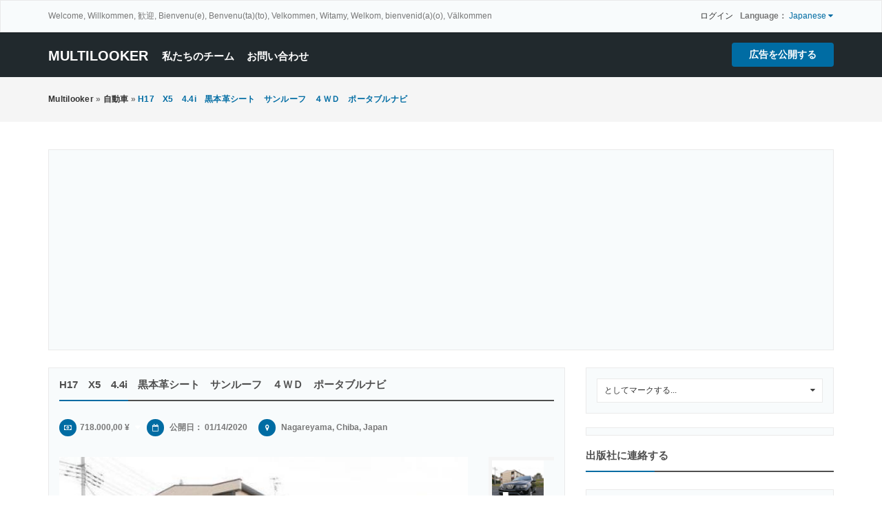

--- FILE ---
content_type: text/html; charset=UTF-8
request_url: https://www.multilooker.com/index.php?page=item&id=1914
body_size: 8821
content:



<!DOCTYPE html PUBLIC "-//W3C//DTD XHTML 1.0 Transitional//EN" "http://www.w3.org/TR/xhtml1/DTD/xhtml1-transitional.dtd">

<html xmlns="http://www.w3.org/1999/xhtml" dir="ltr" lang="ja-JA">
<head>
<meta http-equiv="Content-type" content="text/html; charset=utf-8" />
<title>H17　X5　4.4i　黒本革シート　サンルーフ　４ＷＤ　ポータブルナビ Nagareyama - multilooker</title>
<meta name="description" content="自動車 Nagareyama, 黒本革シート サンルーフ 4WD キーレス 電動シート シートヒーター 純正19インチAW ポータブルナビ ワンセグTV Ｈ31年税込 ☆下取強化中☆ 下取車があればお伝え下さい。どんな車でも高価下取に自信があります♪ 現状販売(ノークレー..." />
<meta name="keywords" content="自動車, Nagareyama, 自動車 Nagareyama, Chiba, 自動車 Chiba, 自動車 Chiba Nagareyama, Chiba Nagareyama" />
<meta http-equiv="Cache-Control" content="no-cache" />
<meta http-equiv="Expires" content="Fri, Jan 01 1970 00:00:00 GMT" />
<meta name="viewport" content="initial-scale = 1.0,maximum-scale = 1.0" />
<meta name="apple-mobile-web-app-capable" content="yes">
<meta name="apple-mobile-web-app-status-bar-style" content="black">
<link rel="shortcut icon" href="https://www.multilooker.com/oc-content/uploads/favicon.png" type="image/x-icon" />
<link href="https://www.multilooker.com/oc-content/themes/osclasswizards/js/jquery-ui/jquery-ui-1.10.2.custom.min.css" rel="stylesheet" type="text/css" />
<meta name="twitter:image" content="http://multilooker.com/oc-contect/uploads/twitter.png" >     


<meta name="twitter:card" content="summary_large_image" >
<meta name="twitter:site" content="@multilooker" >
<meta name="twitter:title" content="List your products, 商品をリストする" >
<meta name="twitter:description" content="List your products, 商品をリストする" >
    

<script type="text/javascript">
    var osclasswizards = window.osclasswizards || {};
    osclasswizards.base_url = 'https://www.multilooker.com/index.php';
    osclasswizards.langs = {"delete":"\u524a\u9664\u3059\u308b","cancel":"\u30ad\u30e3\u30f3\u30bb\u30eb"};
    osclasswizards.fancybox_prev = '前の画像';
    osclasswizards.fancybox_next = '次の画像';
    osclasswizards.fancybox_closeBtn = '閉じる';
    osclasswizards.locations_input_as = 'select';
    osclasswizards.rtl_view = '0';
</script>
<!--Ie Js-->
<!--[if lt IE 7]> <html class="no-js ie6 oldie" lang="en"> <![endif]-->
<!--[if IE 7]>    <html class="no-js ie7 oldie" lang="en"> <![endif]-->
<!--[if IE 8]>    <html class="no-js ie8 oldie" lang="en"> <![endif]-->
<!--[if lt IE 9]>
	<script src="http://html5shim.googlecode.com/svn/trunk/html5.js"></script>
    <![endif]-->

<link href="https://www.multilooker.com/oc-content/themes/osclasswizards/css/bootstrap.min.css" rel="stylesheet" type="text/css" />
<link href="https://www.multilooker.com/oc-content/themes/osclasswizards/css/main.css" rel="stylesheet" type="text/css" />
<link href="https://www.multilooker.com/oc-content/themes/osclasswizards/css/apps-blue.css" rel="stylesheet" type="text/css" />
<meta name="generator" content="Osclass 3.8.0" /><link href="https://www.multilooker.com/oc-content/plugins/realestate_attributes/css/style.css" rel="stylesheet" type="text/css" />        <style>
            .MCtooltip {
                position: relative;
                text-decoration: none !important;
            }

            a.MCtooltip:hover {
                z-index:999;
            }

            a.MCtooltip span {
                display: none;
            }

            a.MCtooltip:hover span {
                display: block;
                position: absolute;
                top:1em; left:1em;
                width:100%;
                padding:5px;
                background-color: #ffffff;
            }
        </style>
        <link href="https://www.multilooker.com/oc-content/plugins/jobs_attributes/css/styles.css" rel="stylesheet" type="text/css">
<meta name="robots" content="index, follow" />
<meta name="googlebot" content="index, follow" />
<link href="https://www.multilooker.com/oc-content/themes/osclasswizards/css/font-awesome/css/font-awesome.min.css" rel="stylesheet" type="text/css" />
<link href="https://www.multilooker.com/oc-includes/osclass/assets/js/fineuploader/fineuploader.css" rel="stylesheet" type="text/css" />
<link href="https://www.multilooker.com/oc-content/themes/osclasswizards/css/ajax-uploader.css" rel="stylesheet" type="text/css" />
<link href="https://www.multilooker.com/oc-content/themes/osclasswizards/js/fancybox/jquery.fancybox.css" rel="stylesheet" type="text/css" />
<script type="text/javascript" src="https://www.multilooker.com/oc-includes/osclass/assets/js/date.js"></script>
<script type="text/javascript" src="https://www.multilooker.com/oc-content/themes/osclasswizards/js/jquery.min.js"></script>
<script type="text/javascript" src="https://www.multilooker.com/oc-includes/osclass/assets/js/fineuploader/jquery.fineuploader.min.js"></script>
<script type="text/javascript" src="https://www.multilooker.com/oc-content/plugins/watchlist/js/watchlist.js"></script>
<script type="text/javascript" src="https://www.multilooker.com/oc-includes/osclass/assets/js/jquery-ui.min.js"></script>
<script type="text/javascript" src="https://www.multilooker.com/oc-content/themes/osclasswizards/js/fancybox/jquery.fancybox.pack.js"></script>
<script type="text/javascript" src="https://www.multilooker.com/oc-content/themes/osclasswizards/js/jquery.validate.min.js"></script>
<script type="text/javascript" src="https://www.multilooker.com/oc-content/themes/osclasswizards/js/bootstrap.min.js"></script>
<script type="text/javascript" src="https://www.multilooker.com/oc-content/themes/osclasswizards/js/library.js"></script>
<script type="text/javascript" src="https://www.multilooker.com/oc-content/themes/osclasswizards/js/global.js"></script>
<!-- Watchlist js --><script type="text/javascript">var watchlist_url = "https://www.multilooker.com/index.php?page=ajax&action=custom&ajaxfile=watchlist/ajax_watchlist.php";</script><!-- Watchlist js end --></head>



<body class="item">
<header id="header">
  <div class="top_links">
    <div class="container">
      <div class="language">
                                <strong>
        Language：        </strong> <span>
        Japanese        <i class="fa fa-caret-down"></i></span>
        <ul>
                              <li><a  id="da_DK" href="https://www.multilooker.com/index.php?page=language&locale=da_DK">Danish</a></li>
                                        <li><a  id="nl_NL" href="https://www.multilooker.com/index.php?page=language&locale=nl_NL">Dutch</a></li>
                                        <li><a  id="en_US" href="https://www.multilooker.com/index.php?page=language&locale=en_US">English (US)</a></li>
                                        <li><a  id="fr_FR" href="https://www.multilooker.com/index.php?page=language&locale=fr_FR">French (France)</a></li>
                                        <li><a  id="de_DE" href="https://www.multilooker.com/index.php?page=language&locale=de_DE">German</a></li>
                                        <li><a  id="it_IT" href="https://www.multilooker.com/index.php?page=language&locale=it_IT">Italian</a></li>
                                        <li><a class=active id="ja_JA" href="https://www.multilooker.com/index.php?page=language&locale=ja_JA">Japanese</a></li>
                                        <li><a  id="pl_PL" href="https://www.multilooker.com/index.php?page=language&locale=pl_PL">Polish</a></li>
                                        <li><a  id="es_ES" href="https://www.multilooker.com/index.php?page=language&locale=es_ES">Spanish (Spain)</a></li>
                                        <li><a  id="sv_SE" href="https://www.multilooker.com/index.php?page=language&locale=sv_SE">Swedish</a></li>
                                      </ul>
              </div>

            <p class="welcome-message">Welcome, Willkommen, 歓迎, Bienvenu(e), Benvenu(ta)(to), Velkommen, Witamy, Welkom, bienvenid(a)(o), Välkommen</p>
            <ul>
                                <li><a id="login_open" href="https://www.multilooker.com/index.php?page=login">
          ログイン          </a></li>
                              </ul>
    </div>
  </div>
  <div class="main_header" id="main_header">
    <div class="container">
      <div id="logo"> <a href="https://www.multilooker.com/">multilooker</a> <span id="description">List your products, 無料の広告掲示板</span> </div>
      <h2 class="pull-right toggle"><i class="fa fa-align-justify"></i></h2>
      <ul class="links">
                <li> <a href="https://www.multilooker.com/index.php?page=page&id=25">私たちのチーム</a> </li>
                <li> <a href="https://www.multilooker.com/index.php?page=contact">
          お問い合わせ          </a> </li>
      </ul>
      <div class="publish">
                <a class="btn btn-success" href="https://www.multilooker.com/index.php?page=item&action=item_add">
        広告を公開する        </a>
              </div>
    </div>
  </div>
    </header>
<div class="wrapper-flash">
    <div class="breadcrumb">
    <div class="container"> <ul class="breadcrumb">
<li class="first-child" itemscope itemtype="http://data-vocabulary.org/Breadcrumb" ><a href="https://www.multilooker.com/" itemprop="url"><span itemprop="title">multilooker</span></a></li>

<li itemscope itemtype="http://data-vocabulary.org/Breadcrumb" > &raquo; <a href="https://www.multilooker.com/index.php?page=search&amp;sCategory=31" itemprop="url"><span itemprop="title">自動車</span></a></li>

<li class="last-child" itemscope itemtype="http://data-vocabulary.org/Breadcrumb" > &raquo; <span itemprop="title">H17　X5　4.4i　黒本革シート　サンルーフ　４ＷＤ　ポータブルナビ</span></li>
</ul>
 </div>
  </div>
    </div>
<div class="wrapper" id="content">
<div class="container">
<div class="ads_header ads-headers"> <script async src="https://pagead2.googlesyndication.com/pagead/js/adsbygoogle.js?client=ca-pub-6444219006453937"
     crossorigin="anonymous"></script>
<!-- header -->
<ins class="adsbygoogle"
     style="display:block"
     data-ad-client="ca-pub-6444219006453937"
     data-ad-slot="2820763592"
     data-ad-format="auto"
     data-full-width-responsive="true"></ins>
<script>
     (adsbygoogle = window.adsbygoogle || []).push({});
</script> </div>
<div id="main">


<div class="row">
  <div class="col-sm-7 col-md-8">
    <div id="item-content">
            <h1 class="title title_code"> <strong>H17　X5　4.4i　黒本革シート　サンルーフ　４ＷＤ　ポータブルナビ</strong> </h1>
      <ul class="item-header">
        <li>
                    <i class="fa fa-money"></i>718.000,00 ¥ <a class=MCtooltip href="#">Other currencies<span>5.567,67 EUR<br />4.650,72 GBP<br />6.311,09 USD</span></a>                  </li>
        <li>
          <i class="fa fa-calendar-o"></i> 公開日： 01/14/2020        </li>
        <li>
                  </li>
                <li>
          <ul id="item_location">
            <li><i class="fa fa-map-marker"></i> Nagareyama, Chiba, Japan</li>
          </ul>
        </li>
      
              </ul>
            <div class="item-photos">
        <div class="row">
                    <div class="col-md-10"> <a href="https://www.multilooker.com/oc-content/uploads/19/7644.jpg" class="main-photo" title="画像 1 / 5"> <img class="img-responsive" src="https://www.multilooker.com/oc-content/uploads/19/7644.jpg" alt="H17　X5　4.4i　黒本革シート　サンルーフ　４ＷＤ　ポータブルナビ" title="H17　X5　4.4i　黒本革シート　サンルーフ　４ＷＤ　ポータブルナビ" /> </a></div>
          <div class="col-md-2">
            <div class="thumbs">
                            <a href="https://www.multilooker.com/oc-content/uploads/19/7644.jpg" class="fancybox" data-fancybox-group="group" title="画像 1 / 5"> <img src="https://www.multilooker.com/oc-content/uploads/19/7644_thumbnail.jpg" width="75" alt="H17　X5　4.4i　黒本革シート　サンルーフ　４ＷＤ　ポータブルナビ" title="H17　X5　4.4i　黒本革シート　サンルーフ　４ＷＤ　ポータブルナビ" class="img-responsive"/> </a>
                            <a href="https://www.multilooker.com/oc-content/uploads/19/7645.jpg" class="fancybox" data-fancybox-group="group" title="画像 2 / 5"> <img src="https://www.multilooker.com/oc-content/uploads/19/7645_thumbnail.jpg" width="75" alt="H17　X5　4.4i　黒本革シート　サンルーフ　４ＷＤ　ポータブルナビ" title="H17　X5　4.4i　黒本革シート　サンルーフ　４ＷＤ　ポータブルナビ" class="img-responsive"/> </a>
                            <a href="https://www.multilooker.com/oc-content/uploads/19/7646.jpg" class="fancybox" data-fancybox-group="group" title="画像 3 / 5"> <img src="https://www.multilooker.com/oc-content/uploads/19/7646_thumbnail.jpg" width="75" alt="H17　X5　4.4i　黒本革シート　サンルーフ　４ＷＤ　ポータブルナビ" title="H17　X5　4.4i　黒本革シート　サンルーフ　４ＷＤ　ポータブルナビ" class="img-responsive"/> </a>
                            <a href="https://www.multilooker.com/oc-content/uploads/19/7647.jpg" class="fancybox" data-fancybox-group="group" title="画像 4 / 5"> <img src="https://www.multilooker.com/oc-content/uploads/19/7647_thumbnail.jpg" width="75" alt="H17　X5　4.4i　黒本革シート　サンルーフ　４ＷＤ　ポータブルナビ" title="H17　X5　4.4i　黒本革シート　サンルーフ　４ＷＤ　ポータブルナビ" class="img-responsive"/> </a>
                            <a href="https://www.multilooker.com/oc-content/uploads/19/7648.jpg" class="fancybox" data-fancybox-group="group" title="画像 5 / 5"> <img src="https://www.multilooker.com/oc-content/uploads/19/7648_thumbnail.jpg" width="75" alt="H17　X5　4.4i　黒本革シート　サンルーフ　４ＷＤ　ポータブルナビ" title="H17　X5　4.4i　黒本革シート　サンルーフ　４ＷＤ　ポータブルナビ" class="img-responsive"/> </a>
                          </div>
          </div>
                  </div>
      </div>
            <div id="description">
        <p>黒本革シート<br />
サンルーフ<br />
4WD<br />
キーレス<br />
電動シート<br />
シートヒーター<br />
純正19インチAW<br />
ポータブルナビ<br />
ワンセグTV<br />
Ｈ31年税込<br />
<br />
☆下取強化中☆ 下取車があればお伝え下さい。どんな車でも高価下取に自信があります♪<br />
<br />
現状販売(ノークレーム・ノーリターン)でお願い致します。 <br />
★オプション(別途費用)で点検整備やお得な2年間のメンテナンスパック・別途保証等もお付けすることもできます。<br />
■車輌の状態については、表記漏れ等もある場合がありますので、なるべく現車確認をお勧め致します。現車確認が難しい場合は、お問い合わせいただければ詳細を説明させていただきます。 <br />
※お伝えする内容にニュアンスの違いや、伝え違い、伝え忘れなどがあった場合でもクレーム・返品はお受けできません。 <br />
■ご本人様で名義変更される場合は、名義変更保証金をお預かりさせていただきます。 <br />
■一時抹消登録での御引渡しも可能です、ご相談ください。! <br />
■商談成立後ご契約キャンセルに付きましては違約金が掛かります、慎重なご入札をお願いいたします。 <br />
■注意!!店頭その他でも販売中です、その関係上投稿取り消し終了する場合もあります!!予めご了承お願い致します! <br />
■中古アルミ・タイヤセット等在庫多数ございます、お問い合わせください、 <br />
■各社ローン取扱い,車検・予備検・名変・下取・承っております申しつけください。 <br />
■走行距離については、試乗などで、増加する場合があります、ご了承くださいませ。 <br />
■出品車検付の場合で一時抹消登録する場合があります、必ず確認をお願い致します!!予めご了承お願い致します! <br />
■ご質問,ご相談、どんなことでもご相談ください。<br />
<br />
(株)田中自動車 千葉県流山市こうのす台629-30 <br />
TEL04-7156-8871 <br />
FAX04-7156-8870<br />
ホームページ http://www.tanakajidousya.co.jp</p>
        <div id="custom_fields">
                  </div>
        <h2>車の詳細</h2>
<table style="margin-left: 20px;">
        <tr>
        <td width="150px"><label>メーカー</label></td>
        <td width="150px">BMW</td>
    </tr>
            <tr>
        <td width="150px"><label>モデル</label></td>
        <td width="150px">X5</td>
    </tr>
             <tr>
        <td width="150px"><label>SubModel</label></td>
        <td width="150px">44</td>
    </tr>
                <tr>
        <td width="150px"><label>ボディタイプ</label></td>
        <td width="150px">ジープ</td>
    </tr>
            <tr>
        <td width="150px"><label>年</label></td>
        <td width="150px">2005</td>
    </tr>
                    <tr>
        <td width="150px"><label>走行距離</label></td>
        <td width="150px">97000</td>
    </tr>
                    <tr>
                <td width="150px"><label>トランスミッション</label></td>
        <td width="150px"><label>自動</td>
    </tr>
            <tr>
                <td width="150px"><label>燃料</label></td>
        <td width="150px"><label>ガソリン</td>
    </tr>
            <tr>
                <td width="150px"><label>売り手</label></td>
        <td width="150px"><label>ディーラー</td>
    </tr>
        
       <tr>
                <td width="150px"><label>Steering</label></td>
        <td width="150px"><label>Right</td>
    </tr>
        
    <tr>
        <td width="150px"><label>保証: </label></td>
        <td width="150px">いいえ</td>
    </tr>
    <tr>
        <td><label>新しい: </label></td>
        <td width="150px">いいえ</td>
    </tr>
    
    <tr>
    <td><label>ペイントピース: </label></td>
    </tr>
     
    <tr>
        <td width="150px"><label>右フェンダー</label></td>
        <td width="150px">いいえ</td>
    </tr>
    
    <tr>
        <td width="150px"><label>左フェンダー</label></td>
        <td width="150px">いいえ</td>
    </tr>
    
    <tr>
        <td width="150px"><label>ボンネット</label></td>
        <td width="150px">いいえ</td>
    </tr>
    
     <tr>
        <td width="150px"><label>天井</label></td>
        <td width="150px">いいえ</td>
    </tr>
    
      <tr>
        <td width="150px"><label>右フロントドア</label></td>
        <td width="150px">いいえ</td>
    </tr>
    
     <tr>
        <td width="150px"><label>フロントバンパー</label></td>
        <td width="150px">いいえ</td>
    </tr>
    
     <tr>
        <td width="150px"><label>右バックフェンダー</label></td>
        <td width="150px">いいえ</td>
    </tr>
    
    <tr>
        <td width="150px"><label>左フロントドア</label></td>
        <td width="150px">いいえ</td>
    </tr>
    
     <tr>
        <td width="150px"><label>右バックドア</label></td>
        <td width="150px">いいえ</td>
    </tr>
    
    <tr>
        <td width="150px"><label>左リアドア</label></td>
        <td width="150px">いいえ</td>
    </tr>
    
    <tr>
        <td width="150px"><label>バックバンパー</label></td>
        <td width="150px">いいえ</td>
    </tr>
    
     <tr>
        <td width="150px"><label>リアトランクリッド</label></td>
        <td width="150px">いいえ</td>
    </tr>
    
     <tr>
    <td><label>交換用車体パーツ: </label></td>
    </tr>
     
    <tr>
        <td width="150px"><label>右フェンダー</label></td>
        <td width="150px">いいえ</td>
    </tr>
    
    <tr>
        <td width="150px"><label>左フェンダー</label></td>
        <td width="150px">いいえ</td>
    </tr>
    
    <tr>
        <td width="150px"><label>ボンネット</label></td>
        <td width="150px">いいえ</td>
    </tr>
    
     <tr>
        <td width="150px"><label>天井</label></td>
        <td width="150px">いいえ</td>
    </tr>
    
      <tr>
        <td width="150px"><label>右フロントドア</label></td>
        <td width="150px">いいえ</td>
    </tr>
    
     <tr>
        <td width="150px"><label>フロントバンパー</label></td>
        <td width="150px">いいえ</td>
    </tr>
    
     <tr>
        <td width="150px"><label>右バックフェンダー</label></td>
        <td width="150px">いいえ</td>
    </tr>
    
    <tr>
        <td width="150px"><label>左フロントドア</label></td>
        <td width="150px">いいえ</td>
    </tr>
    
     <tr>
        <td width="150px"><label>右バックドア</label></td>
        <td width="150px">いいえ</td>
    </tr>
    
    <tr>
        <td width="150px"><label>左リアドア</label></td>
        <td width="150px">いいえ</td>
    </tr>
    
    <tr>
        <td width="150px"><label>バックバンパー</label></td>
        <td width="150px">いいえ</td>
    </tr>
    
     <tr>
        <td width="150px"><label>リアトランクリッド</label></td>
        <td width="150px">いいえ</td>
    </tr>
    
   
    
        </table>	<style type="text/css">
		#sss-share-btn img{
		opacity:1.0;
		filter:alpha(opacity=100); /* For IE8 and earlier */
		}
		#sss-share-btn:hover img{
		opacity:0.5;
		filter:alpha(opacity=50); /* For IE8 and earlier */
		}
	</style>
		 <!-- SIMPLE SOCIAL SHARE BUTTONS START -->
<!-- Email -->
<a href="https://www.multilooker.com/index.php?page=item&action=send_friend&id=1914" target="_blank" id="sss-share-btn"><img src="https://www.multilooker.com/oc-content/plugins/simple_social_share/images/email.png" alt="Share by email" title="Share by email" /></a>
<!-- Facebook -->
<a href="https://www.facebook.com/sharer/sharer.php?u=https%3A%2F%2Fwww.multilooker.com%2Findex.php%3Fpage%3Ditem%26id%3D1914&t=H17　X5　4.4i　黒本革シート　サンルーフ　４ＷＤ　ポータブルナビ" target="_blank" id="sss-share-btn"><img src="https://www.multilooker.com/oc-content/plugins/simple_social_share/images/facebook.png" alt="Share on Facebook" title="Share on Facebook" /></a>
<!-- Twitter -->
<a href="https://twitter.com/share?url=https%3A%2F%2Fwww.multilooker.com%2Findex.php%3Fpage%3Ditem%26id%3D1914&text=H17　X5　4.4i　黒本革シート　サンルーフ　４ＷＤ　ポータブルナビ" target="_blank" id="sss-share-btn"><img src="https://www.multilooker.com/oc-content/plugins/simple_social_share/images/twitter.png" alt="Share on Twitter" title="Share on Twitter" /></a>
<!-- Google+ -->
<a href="https://plus.google.com/share?url=https%3A%2F%2Fwww.multilooker.com%2Findex.php%3Fpage%3Ditem%26id%3D1914" target="_blank" id="sss-share-btn"><img src="https://www.multilooker.com/oc-content/plugins/simple_social_share/images/google.png" alt="Share on Google+" title="Share on Google+" /></a>
<!-- Linkedin -->
<a href="https://www.linkedin.com/shareArticle?mini=true&url=https%3A%2F%2Fwww.multilooker.com%2Findex.php%3Fpage%3Ditem%26id%3D1914&title=H17　X5　4.4i　黒本革シート　サンルーフ　４ＷＤ　ポータブルナビ" target="_blank" id="sss-share-btn"><img src="https://www.multilooker.com/oc-content/plugins/simple_social_share/images/linkedin.png" alt="Share on LinkedIn" title="Share on LinkedIn" /></a>
<!-- Pinterest -->
<a href="https://pinterest.com/pin/create/button/?url=https%3A%2F%2Fwww.multilooker.com%2Findex.php%3Fpage%3Ditem%26id%3D1914" target="_blank" id="sss-share-btn"><img src="https://www.multilooker.com/oc-content/plugins/simple_social_share/images/pinterest.png" alt="Pin on Pinterest" title="Pin on Pinterest" /></a>
<!-- SIMPLE SOCIAL SHARE BUTTONS END -->

		        <ul class="contact_button">
          <li>
                                                <a href="#contact">
            販売者に連絡する            </a>
                                              </li>
          <li><a href="https://www.multilooker.com/index.php?page=item&action=send_friend&id=1914" rel="nofollow">
            シェア            </a></li>
                    <li>
            <a href="javascript://" class="watchlist" id="1914"><span>Add to watchlist</span></a>          </li>
                    <li><a class="see_all" href="https://www.multilooker.com/index.php?page=user&action=pub_profile&id=191">
            この広告主の広告をすべて見る            </a> </li>
        </ul>
              </div>
    </div>
    <div class="block_list">
      <div id="useful_info">
        <h1 class="title">
          有用な情報        </h1>
        <ul>
          <li>
            私達は私達のウェブサイトの支払システムを持っていません。 安全な支払い方法を使用してください。 私達のウェブサイトは相手方への支払いに対して責任を負いません。          </li>
          <li>
            Western Union、Moneygram、その他の匿名の支払いサービスで支払いをしないでください。          </li>
         <!-- <li>
            Don't buy or sell outside of your country. Don't accept cashier cheques from outside your country 
          </li> -->
          <li>
            このサイトはいかなる取引にも関与しておらず、支払い、発送、保証取引、エスクローサービスの提供、または「購入者保護」または「販売者認証」の提供は行っていません。          </li>
        </ul>
      </div>
    </div>
            <div id="comments">
            <ul id="comment_error_list">
      </ul>
      <script type="text/javascript">
    $(document).ready(function(){
        // Code for form validation
        $("form[name=comment_form]").validate({
            rules: {
                body: {
                    required: true,
                    minlength: 1
                },
                authorEmail: {
                    required: true,
                    email: true
                }
            },
            messages: {
                authorEmail: {
                    required: "Emailアドレス: このフィールドは必項です。.",
                    email: "メールアドレスが正しくありません."
                },
                body: {
                    required: "コメント：必須.",
                    minlength: "コメント：必須."
                }
            },
            wrapper: "li",
                            errorLabelContainer: "#comment_error_list",
                invalidHandler: function(form, validator) {
                    $('html,body').animate({ scrollTop: $('#comment_error_list').offset().top }, { duration: 250, easing: 'swing'});
                },
                submitHandler: function(form){
                    $('button[type=submit], input[type=submit]').attr('disabled', 'disabled');
                    form.submit();
                }
                    });
    });
</script>
            <div class="comment_form">
        <div class="title">
          <h1>
            あなたのコメントを残してください（スパムと不快なメッセージは削除されます）          </h1>
        </div>
        <div class="resp-wrapper">
          <form action="https://www.multilooker.com/index.php" method="post" name="comment_form" id="comment_form"><input type='hidden' name='CSRFName' value='CSRF262903517_1595386605' />
        <input type='hidden' name='CSRFToken' value='94ab766b668116f85527738beb54cac7249bc14de94de96bdda84b9acc1bb24df7f9fddc6d09025793de5f4fed0723bc678ee78ad9dd778c5012d8d19b75a3fd' />
            <fieldset>
              <input type="hidden" name="action" value="add_comment" />
              <input type="hidden" name="page" value="item" />
              <input type="hidden" name="id" value="1914" />
                            <div class="form-group">
                <label class="control-label" for="authorName">
                  あなたの名前                </label>
                <div class="controls">
                  <input id="authorName" type="text" name="authorName" value="" />                </div>
              </div>
              <div class="form-group">
                <label class="control-label" for="authorEmail">
                  あなたのEメール                </label>
                <div class="controls">
                  <input id="authorEmail" type="text" name="authorEmail" value="" />                </div>
              </div>
                            <div class="form-group">
                <label class="control-label" for="title">
                  タイトル                </label>
                <div class="controls">
                  <input id="title" type="text" name="title" value="" />                </div>
              </div>
              <div class="form-group">
                <label class="control-label" for="body">
                  コメント                </label>
                <div class="controls textarea">
                  <textarea id="body" name="body" rows="10"></textarea>                </div>
              </div>
              <div class="actions">
                <button type="submit" class="btn btn-success">
                送る                </button>
              </div>
            </fieldset>
          </form>
        </div>
      </div>
    </div>
          </div>
  <div class="col-sm-5 col-md-4">
        <div class="alert_block">
            <form action="https://www.multilooker.com/index.php" method="post" name="mask_as_form" id="mask_as_form"><input type='hidden' name='CSRFName' value='CSRF262903517_1595386605' />
        <input type='hidden' name='CSRFToken' value='94ab766b668116f85527738beb54cac7249bc14de94de96bdda84b9acc1bb24df7f9fddc6d09025793de5f4fed0723bc678ee78ad9dd778c5012d8d19b75a3fd' />
        <input type="hidden" name="id" value="1914" />
        <input type="hidden" name="as" value="spam" />
        <input type="hidden" name="action" value="mark" />
        <input type="hidden" name="page" value="item" />
        <select name="as" id="as" class="mark_as">
          <option>
          としてマークする...          </option>
          <option value="spam">
          スパムとしてマーク          </option>
          <option value="badcat">
          誤分類としてマーク          </option>
          <option value="repeated">
          複製としてマークする          </option>
          <option value="expired">
          期限切れとしてマーク          </option>
          <option value="offensive">
          攻撃的としてマークする          </option>
        </select>
      </form>
          </div>
    
<div id="sidebar">
    <div class="ads_300"> <script data-ad-client="ca-pub-6444219006453937" async src="https://pagead2.googlesyndication.com/pagead/js/adsbygoogle.js"></script>

<script async src="https://pagead2.googlesyndication.com/pagead/js/adsbygoogle.js?client=ca-pub-6444219006453937"
     crossorigin="anonymous"></script> </div>
    <h1 class="title">
    出版社に連絡する  </h1>
  <div id="contact" class="widget-box form-container form-vertical">
            <div class="user-card">
      <!--<figure><img class="img-responsive" src="http://www.gravatar.com/avatar/23aa995dc8984fabe55b9387d6fbfe84?s=400&d=https://www.multilooker.com/oc-content/themes/osclasswizards/images/default.gif" /></figure> -->
    </div>
          	<img class="avatar" style="border: 1px solid rgb(221, 221, 221); background: rgb(255, 255, 255) none repeat scroll 0% 0%; padding: 5px; border-radius: 4px; margin-bottom: 5px;" width="130" class="img-thumbnail" src="https://www.multilooker.com/oc-content/plugins/avatar_plugin/avatar/191_avatar.JPG" />
  		     <h3 class="name">
	  <i class="fa fa-user"></i>
      <a href="https://www.multilooker.com/index.php?page=user&action=pub_profile&id=191" >tanacar</a></h3>
                    <p class="phone"><i class="fa fa-phone"></i>04-7156-8871</p>
        <ul id="error_list">
    </ul>
    <form action="https://www.multilooker.com/index.php" method="post" name="contact_form" id="contact_form"  ><input type='hidden' name='CSRFName' value='CSRF262903517_1595386605' />
        <input type='hidden' name='CSRFToken' value='94ab766b668116f85527738beb54cac7249bc14de94de96bdda84b9acc1bb24df7f9fddc6d09025793de5f4fed0723bc678ee78ad9dd778c5012d8d19b75a3fd' />
            <input type="hidden" name="action" value="contact_post" />
      <input type="hidden" name="page" value="item" />
      <input type="hidden" name="id" value="1914" />
      <div class="form-group">
        <label class="control-label" for="yourName">
          あなたの名前          :</label>
        <div class="controls">
          <input id="yourName" type="text" name="yourName" value="" />        </div>
      </div>
      <div class="form-group">
        <label class="control-label" for="yourEmail">
          メールアドレス          :</label>
        <div class="controls">
          <input id="yourEmail" type="text" name="yourEmail" value="" />        </div>
      </div>
      <div class="form-group">
        <label class="control-label" for="phoneNumber">
          電話番号          (
          オプション          ):</label>
        <div class="controls">
          <input id="phoneNumber" type="text" name="phoneNumber" value="" />        </div>
      </div>
      <div class="form-group">
        <label class="control-label" for="message">
          メッセージ          :</label>
        <div class="controls textarea">
          <textarea id="message" name="message" rows="10"></textarea>        </div>
      </div>
            <div class="form-group">
        <div class="controls">
                              <script type="text/javascript">
                            var RecaptchaOptions = {
                                theme : 'custom',
                                custom_theme_widget: 'recaptcha_widget'
                            };
                        </script>
          <style type="text/css"> 
div#recaptcha_widget, div#recaptcha_image > img { width:280px; } 
</style>
          <div id="recaptcha_widget">
            <div id="recaptcha_image"><img /></div>
            <span class="recaptcha_only_if_image">
            上の言葉を入力してください            :</span>
            <input type="text" id="recaptcha_response_field" name="recaptcha_response_field" />
            <div><a href="javascript:Recaptcha.showhelp()">
              手助け              </a></div>
          </div>
                    <div class="g-recaptcha" data-sitekey="6LeUApoUAAAAAGTRW5Zu1ZMuwvo-HP7xGyofZT--"></div><script type="text/javascript" src="https://www.google.com/recaptcha/api.js?hl=ja"></script><br />          <button type="submit" class="btn btn-success">
          送る          </button>
        </div>
      </div>
    </form>
    <script type="text/javascript">
    $(document).ready(function(){
        // Code for form validation
        $("form[name=contact_form]").validate({
            rules: {
                message: {
                    required: true,
                    minlength: 1
                },
                yourEmail: {
                    required: true,
                    email: true
                }
            },
            messages: {
                yourEmail: {
                    required: "Emailアドレス: このフィールドは必項です。.",
                    email: "メールアドレスが正しくありません."
                },
                message: {
                    required: "メッセージ：必須.",
                    minlength: "メッセージ：必須."
                }
            },
            errorLabelContainer: "#error_list",
            wrapper: "li",
            invalidHandler: function(form, validator) {
                $('html,body').animate({ scrollTop: $('h1').offset().top }, { duration: 250, easing: 'swing'});
            },
            submitHandler: function(form){
                $('button[type=submit], input[type=submit]').attr('disabled', 'disabled');
                form.submit();
            }
        });
    });
</script>
      </div>
  
      
</div>  </div>
</div>
<div class="similar_ads">
  <h2 class="title">
    関連リスト  </h2>
  
<ul class="listings_list listing-card" id="listing-card-list">
      <li class="listings_list listing-card">
    <div class="list_space"> <span class="ribbon"> <i class="fa fa-star"></i> </span>
      <div class="row">
        <div class="col-sm-4 col-md-4">
          <figure>
                                    <a class="listing-thumb" href="https://www.multilooker.com/index.php?page=item&id=1911" title="H13　Gクラス　AMG G55L 4WD　サンルーフ　革シート　純正AW　車検2年付き"><img src="https://www.multilooker.com/oc-content/uploads/19/7629_thumbnail.jpg" title="" alt="H13　Gクラス　AMG G55L 4WD　サンルーフ　革シート　純正AW　車検2年付き" width="320" height="320" class="img-responsive"></a>
                                  </figure>
        </div>
        <div class="col-sm-8 col-md-8">
          <div class="info">
            <div class="detail_info">
              <h4><a href="https://www.multilooker.com/index.php?page=item&id=1911" title="H13　Gクラス　AMG G55L 4WD　サンルーフ　革シート　純正AW　車検2年付き">H13　Gクラス　AMG G55L 4WD　サンルーフ　革シート　純正AW　車検2年付き</a></h4>
             
              <div class="attribute_list"> <span class="category"><i class="fa fa-shopping-cart"></i> 自動車</span> <span class="location"><i class="fa fa-map-marker"></i> Nagareyama                                (Chiba)
                                </span> <span class="date"> <i class="fa fa-clock-o"></i> 01/14/2020 </span>
                                <span class="currency-value"> 2.780.000,00 ¥ <a class=MCtooltip href="#">Other currencies<span>21.557,26 EUR<br />18.006,98 GBP<br />24.435,70 USD</span></a></span>
                              </div>
              <p>サンルーフ 本革シート ETC フルセグTV　HDDナビ バックカメラ キーレス 純正18インチアルミ ☆下取強化中☆ 下取車があればお伝え下さい。どんな車でも高価下取に自信があります♪ ご来店の際は一度ご連絡いただいてからお越しください。 現状販売(ノークレーム・ノーリターン)でお願い致します。 ★オプション(別途費用)で点検整備やお得な2年間のメンテナンスパック・別途保証等もお付けすることもできます。 ■車輌の状態については、表記漏れ等もある場合がありますので、なるべく現車確認をお勧め致しま...</p>
                          </div>
          </div>
        </div>
      </div>
    </div>
  </li>
      <li class="listings_list listing-card">
    <div class="list_space"> <span class="ribbon"> <i class="fa fa-star"></i> </span>
      <div class="row">
        <div class="col-sm-4 col-md-4">
          <figure>
                                    <a class="listing-thumb" href="https://www.multilooker.com/index.php?page=item&id=1790" title="Ｈ18　ジムニー　660XG　車検3年3月　フル装備"><img src="https://www.multilooker.com/oc-content/uploads/17/6985_thumbnail.jpg" title="" alt="Ｈ18　ジムニー　660XG　車検3年3月　フル装備" width="320" height="320" class="img-responsive"></a>
                                  </figure>
        </div>
        <div class="col-sm-8 col-md-8">
          <div class="info">
            <div class="detail_info">
              <h4><a href="https://www.multilooker.com/index.php?page=item&id=1790" title="Ｈ18　ジムニー　660XG　車検3年3月　フル装備">Ｈ18　ジムニー　660XG　車検3年3月　フル装備</a></h4>
             
              <div class="attribute_list"> <span class="category"><i class="fa fa-shopping-cart"></i> 自動車</span> <span class="location"><i class="fa fa-map-marker"></i> Mobara                                (Chiba)
                                </span> <span class="date"> <i class="fa fa-clock-o"></i> 12/31/2019 </span>
                                <span class="currency-value"> 938.000,00 ¥ <a class=MCtooltip href="#">Other currencies<span>7.273,64 EUR<br />6.075,74 GBP<br />8.244,85 USD</span></a></span>
                              </div>
              <p>キーレス CD ターボ ☆創業２２周年記念価格　おかげさまで田中自動車は創業２２周年を迎えました。 ★現状販売(ノークレーム・ノーリターン)でお願い致します。 ★オプション(別途費用)で点検整備やお得な2年間のメンテナンスパック・別途保証等もお付けすることもできます。 ■車輌の状態については、表記漏れ等もある場合がありますので、なるべく現車確認をお勧め致します。現車確認が難しい場合は、お問い合わせいただければ詳細を説明させていただきます。 ※お伝えする内容にニュアンスの違いや、伝え違い、伝え忘れ...</p>
                          </div>
          </div>
        </div>
      </div>
    </div>
  </li>
      <li class="listings_list listing-card">
    <div class="list_space"> <span class="ribbon"> <i class="fa fa-star"></i> </span>
      <div class="row">
        <div class="col-sm-4 col-md-4">
          <figure>
                                    <a class="listing-thumb" href="https://www.multilooker.com/index.php?page=item&id=1786" title="H15　スカイライン　クーペ　350GTプレミアム　純正アルミ　車検2年7月"><img src="https://www.multilooker.com/oc-content/uploads/17/6965_thumbnail.jpg" title="" alt="H15　スカイライン　クーペ　350GTプレミアム　純正アルミ　車検2年7月" width="320" height="320" class="img-responsive"></a>
                                  </figure>
        </div>
        <div class="col-sm-8 col-md-8">
          <div class="info">
            <div class="detail_info">
              <h4><a href="https://www.multilooker.com/index.php?page=item&id=1786" title="H15　スカイライン　クーペ　350GTプレミアム　純正アルミ　車検2年7月">H15　スカイライン　クーペ　350GTプレミアム　純正アルミ　車検2年7月</a></h4>
             
              <div class="attribute_list"> <span class="category"><i class="fa fa-shopping-cart"></i> 自動車</span> <span class="location"><i class="fa fa-map-marker"></i> Mobara                                (Chiba)
                                </span> <span class="date"> <i class="fa fa-clock-o"></i> 12/31/2019 </span>
                                <span class="currency-value"> 298.000,00 ¥ <a class=MCtooltip href="#">Other currencies<span>2.310,81 EUR<br />1.930,24 GBP<br />2.619,37 USD</span></a></span>
                              </div>
              <p>ハーフレザーシート 6エアバック 純正アルミ Rスポイラー ☆下取強化中☆ 下取車があればお伝え下さい。どんな車でも高価下取に自信があります♪ ご来店の際は一度ご連絡ください。 現状販売(ノークレーム・ノーリターン)でお願い致します。 ★オプション(別途費用)で点検整備やお得な2年間のメンテナンスパック・別途保証等もお付けすることもできます。 ■車輌の状態については、表記漏れ等もある場合がありますので、なるべく現車確認をお勧め致します。現車確認が難しい場合は、お問い合わせいただければ詳細を説明さ...</p>
                          </div>
          </div>
        </div>
      </div>
    </div>
  </li>
  </ul>
</div>
</div>
</div>
</div>

<footer id="footer">
  <div class="container">
    <div class="footer">
                        <strong>
      Language：      </strong>
      <ul>
                        <li><a id="da_DK" href="https://www.multilooker.com/index.php?page=language&locale=da_DK">Danish</a></li>
                                <li><a id="nl_NL" href="https://www.multilooker.com/index.php?page=language&locale=nl_NL">Dutch</a></li>
                                <li><a id="en_US" href="https://www.multilooker.com/index.php?page=language&locale=en_US">English (US)</a></li>
                                <li><a id="fr_FR" href="https://www.multilooker.com/index.php?page=language&locale=fr_FR">French (France)</a></li>
                                <li><a id="de_DE" href="https://www.multilooker.com/index.php?page=language&locale=de_DE">German</a></li>
                                <li><a id="it_IT" href="https://www.multilooker.com/index.php?page=language&locale=it_IT">Italian</a></li>
                                <li><a id="ja_JA" href="https://www.multilooker.com/index.php?page=language&locale=ja_JA">Japanese</a></li>
                                <li><a id="pl_PL" href="https://www.multilooker.com/index.php?page=language&locale=pl_PL">Polish</a></li>
                                <li><a id="es_ES" href="https://www.multilooker.com/index.php?page=language&locale=es_ES">Spanish (Spain)</a></li>
                                <li><a id="sv_SE" href="https://www.multilooker.com/index.php?page=language&locale=sv_SE">Swedish</a></li>
                              </ul>
            <ul>
                        <li> <a href="https://www.multilooker.com/index.php?page=login">
          ログイン          </a></li>
                                        <li> <a href="https://www.multilooker.com/index.php?page=page&id=25">私たちのチーム</a> </li>
                <li> <a href="https://www.multilooker.com/index.php?page=contact">
          お問い合わせ          </a> </li>
                <li class="publish"> <a href="https://www.multilooker.com/index.php?page=item&action=item_add&catId=31">
          広告を公開する          </a> </li>
              </ul>
      
    </div>
  </div>
</footer>
<script type="text/javascript">
    var _gaq = _gaq || [];
    _gaq.push(['_setAccount', '3348886883']);
    _gaq.push(['_trackPageview']);
    
    (function() {
        var ga = document.createElement('script'); ga.type = 'text/javascript'; ga.async = true;
        ga.src = ('https:' == document.location.protocol ? 'https://ssl' : 'http://www') + '.google-analytics.com/ga.js';
        var s = document.getElementsByTagName('script')[0]; s.parentNode.insertBefore(ga, s);
    })();
</script><!--Start of Tawk.to Script-->
<script type="text/javascript">
var Tawk_API=Tawk_API||{}, Tawk_LoadStart=new Date();
(function(){
var s1=document.createElement("script"),s0=document.getElementsByTagName("script")[0];
s1.async=true;
s1.src='https://embed.tawk.to/5bfcfdc279ed6453ccab4ce3/default';
s1.charset='UTF-8';
s1.setAttribute('crossorigin','*');
s0.parentNode.insertBefore(s1,s0);
})();
</script>
<!--End of Tawk.to Script--><link href='http://fonts.googleapis.com/css?family=Aclonica' rel='stylesheet' type='text/css'><style>body, .gm-style,h1, h2, h3, h4, h5, h6, .listings h2 a, .listing-attr .currency-value, input[type=text], input[type=password], textarea, select, div.fancy-select div.trigger, .main-search label {
	font-family: 'Aclonica', sans-serif;
}
</style><script type="text/javascript" src="https://www.multilooker.com/oc-content/themes/osclasswizards/js/main.js"></script><div id="fb-root"></div>
<script>(function(d, s, id) {
  var js, fjs = d.getElementsByTagName(s)[0];
  if (d.getElementById(id)) return;
  js = d.createElement(s); js.id = id;
  js.src = "//connect.facebook.net/en_GB/sdk.js#xfbml=1&appId=498033263566934&version=v2.3";
  fjs.parentNode.insertBefore(js, fjs);
}(document, 'script', 'facebook-jssdk'));</script>
</body></html>

--- FILE ---
content_type: text/html; charset=utf-8
request_url: https://www.google.com/recaptcha/api2/anchor?ar=1&k=6LeUApoUAAAAAGTRW5Zu1ZMuwvo-HP7xGyofZT--&co=aHR0cHM6Ly93d3cubXVsdGlsb29rZXIuY29tOjQ0Mw..&hl=ja&v=N67nZn4AqZkNcbeMu4prBgzg&size=normal&anchor-ms=20000&execute-ms=30000&cb=69ivs9q0pwgz
body_size: 49334
content:
<!DOCTYPE HTML><html dir="ltr" lang="ja"><head><meta http-equiv="Content-Type" content="text/html; charset=UTF-8">
<meta http-equiv="X-UA-Compatible" content="IE=edge">
<title>reCAPTCHA</title>
<style type="text/css">
/* cyrillic-ext */
@font-face {
  font-family: 'Roboto';
  font-style: normal;
  font-weight: 400;
  font-stretch: 100%;
  src: url(//fonts.gstatic.com/s/roboto/v48/KFO7CnqEu92Fr1ME7kSn66aGLdTylUAMa3GUBHMdazTgWw.woff2) format('woff2');
  unicode-range: U+0460-052F, U+1C80-1C8A, U+20B4, U+2DE0-2DFF, U+A640-A69F, U+FE2E-FE2F;
}
/* cyrillic */
@font-face {
  font-family: 'Roboto';
  font-style: normal;
  font-weight: 400;
  font-stretch: 100%;
  src: url(//fonts.gstatic.com/s/roboto/v48/KFO7CnqEu92Fr1ME7kSn66aGLdTylUAMa3iUBHMdazTgWw.woff2) format('woff2');
  unicode-range: U+0301, U+0400-045F, U+0490-0491, U+04B0-04B1, U+2116;
}
/* greek-ext */
@font-face {
  font-family: 'Roboto';
  font-style: normal;
  font-weight: 400;
  font-stretch: 100%;
  src: url(//fonts.gstatic.com/s/roboto/v48/KFO7CnqEu92Fr1ME7kSn66aGLdTylUAMa3CUBHMdazTgWw.woff2) format('woff2');
  unicode-range: U+1F00-1FFF;
}
/* greek */
@font-face {
  font-family: 'Roboto';
  font-style: normal;
  font-weight: 400;
  font-stretch: 100%;
  src: url(//fonts.gstatic.com/s/roboto/v48/KFO7CnqEu92Fr1ME7kSn66aGLdTylUAMa3-UBHMdazTgWw.woff2) format('woff2');
  unicode-range: U+0370-0377, U+037A-037F, U+0384-038A, U+038C, U+038E-03A1, U+03A3-03FF;
}
/* math */
@font-face {
  font-family: 'Roboto';
  font-style: normal;
  font-weight: 400;
  font-stretch: 100%;
  src: url(//fonts.gstatic.com/s/roboto/v48/KFO7CnqEu92Fr1ME7kSn66aGLdTylUAMawCUBHMdazTgWw.woff2) format('woff2');
  unicode-range: U+0302-0303, U+0305, U+0307-0308, U+0310, U+0312, U+0315, U+031A, U+0326-0327, U+032C, U+032F-0330, U+0332-0333, U+0338, U+033A, U+0346, U+034D, U+0391-03A1, U+03A3-03A9, U+03B1-03C9, U+03D1, U+03D5-03D6, U+03F0-03F1, U+03F4-03F5, U+2016-2017, U+2034-2038, U+203C, U+2040, U+2043, U+2047, U+2050, U+2057, U+205F, U+2070-2071, U+2074-208E, U+2090-209C, U+20D0-20DC, U+20E1, U+20E5-20EF, U+2100-2112, U+2114-2115, U+2117-2121, U+2123-214F, U+2190, U+2192, U+2194-21AE, U+21B0-21E5, U+21F1-21F2, U+21F4-2211, U+2213-2214, U+2216-22FF, U+2308-230B, U+2310, U+2319, U+231C-2321, U+2336-237A, U+237C, U+2395, U+239B-23B7, U+23D0, U+23DC-23E1, U+2474-2475, U+25AF, U+25B3, U+25B7, U+25BD, U+25C1, U+25CA, U+25CC, U+25FB, U+266D-266F, U+27C0-27FF, U+2900-2AFF, U+2B0E-2B11, U+2B30-2B4C, U+2BFE, U+3030, U+FF5B, U+FF5D, U+1D400-1D7FF, U+1EE00-1EEFF;
}
/* symbols */
@font-face {
  font-family: 'Roboto';
  font-style: normal;
  font-weight: 400;
  font-stretch: 100%;
  src: url(//fonts.gstatic.com/s/roboto/v48/KFO7CnqEu92Fr1ME7kSn66aGLdTylUAMaxKUBHMdazTgWw.woff2) format('woff2');
  unicode-range: U+0001-000C, U+000E-001F, U+007F-009F, U+20DD-20E0, U+20E2-20E4, U+2150-218F, U+2190, U+2192, U+2194-2199, U+21AF, U+21E6-21F0, U+21F3, U+2218-2219, U+2299, U+22C4-22C6, U+2300-243F, U+2440-244A, U+2460-24FF, U+25A0-27BF, U+2800-28FF, U+2921-2922, U+2981, U+29BF, U+29EB, U+2B00-2BFF, U+4DC0-4DFF, U+FFF9-FFFB, U+10140-1018E, U+10190-1019C, U+101A0, U+101D0-101FD, U+102E0-102FB, U+10E60-10E7E, U+1D2C0-1D2D3, U+1D2E0-1D37F, U+1F000-1F0FF, U+1F100-1F1AD, U+1F1E6-1F1FF, U+1F30D-1F30F, U+1F315, U+1F31C, U+1F31E, U+1F320-1F32C, U+1F336, U+1F378, U+1F37D, U+1F382, U+1F393-1F39F, U+1F3A7-1F3A8, U+1F3AC-1F3AF, U+1F3C2, U+1F3C4-1F3C6, U+1F3CA-1F3CE, U+1F3D4-1F3E0, U+1F3ED, U+1F3F1-1F3F3, U+1F3F5-1F3F7, U+1F408, U+1F415, U+1F41F, U+1F426, U+1F43F, U+1F441-1F442, U+1F444, U+1F446-1F449, U+1F44C-1F44E, U+1F453, U+1F46A, U+1F47D, U+1F4A3, U+1F4B0, U+1F4B3, U+1F4B9, U+1F4BB, U+1F4BF, U+1F4C8-1F4CB, U+1F4D6, U+1F4DA, U+1F4DF, U+1F4E3-1F4E6, U+1F4EA-1F4ED, U+1F4F7, U+1F4F9-1F4FB, U+1F4FD-1F4FE, U+1F503, U+1F507-1F50B, U+1F50D, U+1F512-1F513, U+1F53E-1F54A, U+1F54F-1F5FA, U+1F610, U+1F650-1F67F, U+1F687, U+1F68D, U+1F691, U+1F694, U+1F698, U+1F6AD, U+1F6B2, U+1F6B9-1F6BA, U+1F6BC, U+1F6C6-1F6CF, U+1F6D3-1F6D7, U+1F6E0-1F6EA, U+1F6F0-1F6F3, U+1F6F7-1F6FC, U+1F700-1F7FF, U+1F800-1F80B, U+1F810-1F847, U+1F850-1F859, U+1F860-1F887, U+1F890-1F8AD, U+1F8B0-1F8BB, U+1F8C0-1F8C1, U+1F900-1F90B, U+1F93B, U+1F946, U+1F984, U+1F996, U+1F9E9, U+1FA00-1FA6F, U+1FA70-1FA7C, U+1FA80-1FA89, U+1FA8F-1FAC6, U+1FACE-1FADC, U+1FADF-1FAE9, U+1FAF0-1FAF8, U+1FB00-1FBFF;
}
/* vietnamese */
@font-face {
  font-family: 'Roboto';
  font-style: normal;
  font-weight: 400;
  font-stretch: 100%;
  src: url(//fonts.gstatic.com/s/roboto/v48/KFO7CnqEu92Fr1ME7kSn66aGLdTylUAMa3OUBHMdazTgWw.woff2) format('woff2');
  unicode-range: U+0102-0103, U+0110-0111, U+0128-0129, U+0168-0169, U+01A0-01A1, U+01AF-01B0, U+0300-0301, U+0303-0304, U+0308-0309, U+0323, U+0329, U+1EA0-1EF9, U+20AB;
}
/* latin-ext */
@font-face {
  font-family: 'Roboto';
  font-style: normal;
  font-weight: 400;
  font-stretch: 100%;
  src: url(//fonts.gstatic.com/s/roboto/v48/KFO7CnqEu92Fr1ME7kSn66aGLdTylUAMa3KUBHMdazTgWw.woff2) format('woff2');
  unicode-range: U+0100-02BA, U+02BD-02C5, U+02C7-02CC, U+02CE-02D7, U+02DD-02FF, U+0304, U+0308, U+0329, U+1D00-1DBF, U+1E00-1E9F, U+1EF2-1EFF, U+2020, U+20A0-20AB, U+20AD-20C0, U+2113, U+2C60-2C7F, U+A720-A7FF;
}
/* latin */
@font-face {
  font-family: 'Roboto';
  font-style: normal;
  font-weight: 400;
  font-stretch: 100%;
  src: url(//fonts.gstatic.com/s/roboto/v48/KFO7CnqEu92Fr1ME7kSn66aGLdTylUAMa3yUBHMdazQ.woff2) format('woff2');
  unicode-range: U+0000-00FF, U+0131, U+0152-0153, U+02BB-02BC, U+02C6, U+02DA, U+02DC, U+0304, U+0308, U+0329, U+2000-206F, U+20AC, U+2122, U+2191, U+2193, U+2212, U+2215, U+FEFF, U+FFFD;
}
/* cyrillic-ext */
@font-face {
  font-family: 'Roboto';
  font-style: normal;
  font-weight: 500;
  font-stretch: 100%;
  src: url(//fonts.gstatic.com/s/roboto/v48/KFO7CnqEu92Fr1ME7kSn66aGLdTylUAMa3GUBHMdazTgWw.woff2) format('woff2');
  unicode-range: U+0460-052F, U+1C80-1C8A, U+20B4, U+2DE0-2DFF, U+A640-A69F, U+FE2E-FE2F;
}
/* cyrillic */
@font-face {
  font-family: 'Roboto';
  font-style: normal;
  font-weight: 500;
  font-stretch: 100%;
  src: url(//fonts.gstatic.com/s/roboto/v48/KFO7CnqEu92Fr1ME7kSn66aGLdTylUAMa3iUBHMdazTgWw.woff2) format('woff2');
  unicode-range: U+0301, U+0400-045F, U+0490-0491, U+04B0-04B1, U+2116;
}
/* greek-ext */
@font-face {
  font-family: 'Roboto';
  font-style: normal;
  font-weight: 500;
  font-stretch: 100%;
  src: url(//fonts.gstatic.com/s/roboto/v48/KFO7CnqEu92Fr1ME7kSn66aGLdTylUAMa3CUBHMdazTgWw.woff2) format('woff2');
  unicode-range: U+1F00-1FFF;
}
/* greek */
@font-face {
  font-family: 'Roboto';
  font-style: normal;
  font-weight: 500;
  font-stretch: 100%;
  src: url(//fonts.gstatic.com/s/roboto/v48/KFO7CnqEu92Fr1ME7kSn66aGLdTylUAMa3-UBHMdazTgWw.woff2) format('woff2');
  unicode-range: U+0370-0377, U+037A-037F, U+0384-038A, U+038C, U+038E-03A1, U+03A3-03FF;
}
/* math */
@font-face {
  font-family: 'Roboto';
  font-style: normal;
  font-weight: 500;
  font-stretch: 100%;
  src: url(//fonts.gstatic.com/s/roboto/v48/KFO7CnqEu92Fr1ME7kSn66aGLdTylUAMawCUBHMdazTgWw.woff2) format('woff2');
  unicode-range: U+0302-0303, U+0305, U+0307-0308, U+0310, U+0312, U+0315, U+031A, U+0326-0327, U+032C, U+032F-0330, U+0332-0333, U+0338, U+033A, U+0346, U+034D, U+0391-03A1, U+03A3-03A9, U+03B1-03C9, U+03D1, U+03D5-03D6, U+03F0-03F1, U+03F4-03F5, U+2016-2017, U+2034-2038, U+203C, U+2040, U+2043, U+2047, U+2050, U+2057, U+205F, U+2070-2071, U+2074-208E, U+2090-209C, U+20D0-20DC, U+20E1, U+20E5-20EF, U+2100-2112, U+2114-2115, U+2117-2121, U+2123-214F, U+2190, U+2192, U+2194-21AE, U+21B0-21E5, U+21F1-21F2, U+21F4-2211, U+2213-2214, U+2216-22FF, U+2308-230B, U+2310, U+2319, U+231C-2321, U+2336-237A, U+237C, U+2395, U+239B-23B7, U+23D0, U+23DC-23E1, U+2474-2475, U+25AF, U+25B3, U+25B7, U+25BD, U+25C1, U+25CA, U+25CC, U+25FB, U+266D-266F, U+27C0-27FF, U+2900-2AFF, U+2B0E-2B11, U+2B30-2B4C, U+2BFE, U+3030, U+FF5B, U+FF5D, U+1D400-1D7FF, U+1EE00-1EEFF;
}
/* symbols */
@font-face {
  font-family: 'Roboto';
  font-style: normal;
  font-weight: 500;
  font-stretch: 100%;
  src: url(//fonts.gstatic.com/s/roboto/v48/KFO7CnqEu92Fr1ME7kSn66aGLdTylUAMaxKUBHMdazTgWw.woff2) format('woff2');
  unicode-range: U+0001-000C, U+000E-001F, U+007F-009F, U+20DD-20E0, U+20E2-20E4, U+2150-218F, U+2190, U+2192, U+2194-2199, U+21AF, U+21E6-21F0, U+21F3, U+2218-2219, U+2299, U+22C4-22C6, U+2300-243F, U+2440-244A, U+2460-24FF, U+25A0-27BF, U+2800-28FF, U+2921-2922, U+2981, U+29BF, U+29EB, U+2B00-2BFF, U+4DC0-4DFF, U+FFF9-FFFB, U+10140-1018E, U+10190-1019C, U+101A0, U+101D0-101FD, U+102E0-102FB, U+10E60-10E7E, U+1D2C0-1D2D3, U+1D2E0-1D37F, U+1F000-1F0FF, U+1F100-1F1AD, U+1F1E6-1F1FF, U+1F30D-1F30F, U+1F315, U+1F31C, U+1F31E, U+1F320-1F32C, U+1F336, U+1F378, U+1F37D, U+1F382, U+1F393-1F39F, U+1F3A7-1F3A8, U+1F3AC-1F3AF, U+1F3C2, U+1F3C4-1F3C6, U+1F3CA-1F3CE, U+1F3D4-1F3E0, U+1F3ED, U+1F3F1-1F3F3, U+1F3F5-1F3F7, U+1F408, U+1F415, U+1F41F, U+1F426, U+1F43F, U+1F441-1F442, U+1F444, U+1F446-1F449, U+1F44C-1F44E, U+1F453, U+1F46A, U+1F47D, U+1F4A3, U+1F4B0, U+1F4B3, U+1F4B9, U+1F4BB, U+1F4BF, U+1F4C8-1F4CB, U+1F4D6, U+1F4DA, U+1F4DF, U+1F4E3-1F4E6, U+1F4EA-1F4ED, U+1F4F7, U+1F4F9-1F4FB, U+1F4FD-1F4FE, U+1F503, U+1F507-1F50B, U+1F50D, U+1F512-1F513, U+1F53E-1F54A, U+1F54F-1F5FA, U+1F610, U+1F650-1F67F, U+1F687, U+1F68D, U+1F691, U+1F694, U+1F698, U+1F6AD, U+1F6B2, U+1F6B9-1F6BA, U+1F6BC, U+1F6C6-1F6CF, U+1F6D3-1F6D7, U+1F6E0-1F6EA, U+1F6F0-1F6F3, U+1F6F7-1F6FC, U+1F700-1F7FF, U+1F800-1F80B, U+1F810-1F847, U+1F850-1F859, U+1F860-1F887, U+1F890-1F8AD, U+1F8B0-1F8BB, U+1F8C0-1F8C1, U+1F900-1F90B, U+1F93B, U+1F946, U+1F984, U+1F996, U+1F9E9, U+1FA00-1FA6F, U+1FA70-1FA7C, U+1FA80-1FA89, U+1FA8F-1FAC6, U+1FACE-1FADC, U+1FADF-1FAE9, U+1FAF0-1FAF8, U+1FB00-1FBFF;
}
/* vietnamese */
@font-face {
  font-family: 'Roboto';
  font-style: normal;
  font-weight: 500;
  font-stretch: 100%;
  src: url(//fonts.gstatic.com/s/roboto/v48/KFO7CnqEu92Fr1ME7kSn66aGLdTylUAMa3OUBHMdazTgWw.woff2) format('woff2');
  unicode-range: U+0102-0103, U+0110-0111, U+0128-0129, U+0168-0169, U+01A0-01A1, U+01AF-01B0, U+0300-0301, U+0303-0304, U+0308-0309, U+0323, U+0329, U+1EA0-1EF9, U+20AB;
}
/* latin-ext */
@font-face {
  font-family: 'Roboto';
  font-style: normal;
  font-weight: 500;
  font-stretch: 100%;
  src: url(//fonts.gstatic.com/s/roboto/v48/KFO7CnqEu92Fr1ME7kSn66aGLdTylUAMa3KUBHMdazTgWw.woff2) format('woff2');
  unicode-range: U+0100-02BA, U+02BD-02C5, U+02C7-02CC, U+02CE-02D7, U+02DD-02FF, U+0304, U+0308, U+0329, U+1D00-1DBF, U+1E00-1E9F, U+1EF2-1EFF, U+2020, U+20A0-20AB, U+20AD-20C0, U+2113, U+2C60-2C7F, U+A720-A7FF;
}
/* latin */
@font-face {
  font-family: 'Roboto';
  font-style: normal;
  font-weight: 500;
  font-stretch: 100%;
  src: url(//fonts.gstatic.com/s/roboto/v48/KFO7CnqEu92Fr1ME7kSn66aGLdTylUAMa3yUBHMdazQ.woff2) format('woff2');
  unicode-range: U+0000-00FF, U+0131, U+0152-0153, U+02BB-02BC, U+02C6, U+02DA, U+02DC, U+0304, U+0308, U+0329, U+2000-206F, U+20AC, U+2122, U+2191, U+2193, U+2212, U+2215, U+FEFF, U+FFFD;
}
/* cyrillic-ext */
@font-face {
  font-family: 'Roboto';
  font-style: normal;
  font-weight: 900;
  font-stretch: 100%;
  src: url(//fonts.gstatic.com/s/roboto/v48/KFO7CnqEu92Fr1ME7kSn66aGLdTylUAMa3GUBHMdazTgWw.woff2) format('woff2');
  unicode-range: U+0460-052F, U+1C80-1C8A, U+20B4, U+2DE0-2DFF, U+A640-A69F, U+FE2E-FE2F;
}
/* cyrillic */
@font-face {
  font-family: 'Roboto';
  font-style: normal;
  font-weight: 900;
  font-stretch: 100%;
  src: url(//fonts.gstatic.com/s/roboto/v48/KFO7CnqEu92Fr1ME7kSn66aGLdTylUAMa3iUBHMdazTgWw.woff2) format('woff2');
  unicode-range: U+0301, U+0400-045F, U+0490-0491, U+04B0-04B1, U+2116;
}
/* greek-ext */
@font-face {
  font-family: 'Roboto';
  font-style: normal;
  font-weight: 900;
  font-stretch: 100%;
  src: url(//fonts.gstatic.com/s/roboto/v48/KFO7CnqEu92Fr1ME7kSn66aGLdTylUAMa3CUBHMdazTgWw.woff2) format('woff2');
  unicode-range: U+1F00-1FFF;
}
/* greek */
@font-face {
  font-family: 'Roboto';
  font-style: normal;
  font-weight: 900;
  font-stretch: 100%;
  src: url(//fonts.gstatic.com/s/roboto/v48/KFO7CnqEu92Fr1ME7kSn66aGLdTylUAMa3-UBHMdazTgWw.woff2) format('woff2');
  unicode-range: U+0370-0377, U+037A-037F, U+0384-038A, U+038C, U+038E-03A1, U+03A3-03FF;
}
/* math */
@font-face {
  font-family: 'Roboto';
  font-style: normal;
  font-weight: 900;
  font-stretch: 100%;
  src: url(//fonts.gstatic.com/s/roboto/v48/KFO7CnqEu92Fr1ME7kSn66aGLdTylUAMawCUBHMdazTgWw.woff2) format('woff2');
  unicode-range: U+0302-0303, U+0305, U+0307-0308, U+0310, U+0312, U+0315, U+031A, U+0326-0327, U+032C, U+032F-0330, U+0332-0333, U+0338, U+033A, U+0346, U+034D, U+0391-03A1, U+03A3-03A9, U+03B1-03C9, U+03D1, U+03D5-03D6, U+03F0-03F1, U+03F4-03F5, U+2016-2017, U+2034-2038, U+203C, U+2040, U+2043, U+2047, U+2050, U+2057, U+205F, U+2070-2071, U+2074-208E, U+2090-209C, U+20D0-20DC, U+20E1, U+20E5-20EF, U+2100-2112, U+2114-2115, U+2117-2121, U+2123-214F, U+2190, U+2192, U+2194-21AE, U+21B0-21E5, U+21F1-21F2, U+21F4-2211, U+2213-2214, U+2216-22FF, U+2308-230B, U+2310, U+2319, U+231C-2321, U+2336-237A, U+237C, U+2395, U+239B-23B7, U+23D0, U+23DC-23E1, U+2474-2475, U+25AF, U+25B3, U+25B7, U+25BD, U+25C1, U+25CA, U+25CC, U+25FB, U+266D-266F, U+27C0-27FF, U+2900-2AFF, U+2B0E-2B11, U+2B30-2B4C, U+2BFE, U+3030, U+FF5B, U+FF5D, U+1D400-1D7FF, U+1EE00-1EEFF;
}
/* symbols */
@font-face {
  font-family: 'Roboto';
  font-style: normal;
  font-weight: 900;
  font-stretch: 100%;
  src: url(//fonts.gstatic.com/s/roboto/v48/KFO7CnqEu92Fr1ME7kSn66aGLdTylUAMaxKUBHMdazTgWw.woff2) format('woff2');
  unicode-range: U+0001-000C, U+000E-001F, U+007F-009F, U+20DD-20E0, U+20E2-20E4, U+2150-218F, U+2190, U+2192, U+2194-2199, U+21AF, U+21E6-21F0, U+21F3, U+2218-2219, U+2299, U+22C4-22C6, U+2300-243F, U+2440-244A, U+2460-24FF, U+25A0-27BF, U+2800-28FF, U+2921-2922, U+2981, U+29BF, U+29EB, U+2B00-2BFF, U+4DC0-4DFF, U+FFF9-FFFB, U+10140-1018E, U+10190-1019C, U+101A0, U+101D0-101FD, U+102E0-102FB, U+10E60-10E7E, U+1D2C0-1D2D3, U+1D2E0-1D37F, U+1F000-1F0FF, U+1F100-1F1AD, U+1F1E6-1F1FF, U+1F30D-1F30F, U+1F315, U+1F31C, U+1F31E, U+1F320-1F32C, U+1F336, U+1F378, U+1F37D, U+1F382, U+1F393-1F39F, U+1F3A7-1F3A8, U+1F3AC-1F3AF, U+1F3C2, U+1F3C4-1F3C6, U+1F3CA-1F3CE, U+1F3D4-1F3E0, U+1F3ED, U+1F3F1-1F3F3, U+1F3F5-1F3F7, U+1F408, U+1F415, U+1F41F, U+1F426, U+1F43F, U+1F441-1F442, U+1F444, U+1F446-1F449, U+1F44C-1F44E, U+1F453, U+1F46A, U+1F47D, U+1F4A3, U+1F4B0, U+1F4B3, U+1F4B9, U+1F4BB, U+1F4BF, U+1F4C8-1F4CB, U+1F4D6, U+1F4DA, U+1F4DF, U+1F4E3-1F4E6, U+1F4EA-1F4ED, U+1F4F7, U+1F4F9-1F4FB, U+1F4FD-1F4FE, U+1F503, U+1F507-1F50B, U+1F50D, U+1F512-1F513, U+1F53E-1F54A, U+1F54F-1F5FA, U+1F610, U+1F650-1F67F, U+1F687, U+1F68D, U+1F691, U+1F694, U+1F698, U+1F6AD, U+1F6B2, U+1F6B9-1F6BA, U+1F6BC, U+1F6C6-1F6CF, U+1F6D3-1F6D7, U+1F6E0-1F6EA, U+1F6F0-1F6F3, U+1F6F7-1F6FC, U+1F700-1F7FF, U+1F800-1F80B, U+1F810-1F847, U+1F850-1F859, U+1F860-1F887, U+1F890-1F8AD, U+1F8B0-1F8BB, U+1F8C0-1F8C1, U+1F900-1F90B, U+1F93B, U+1F946, U+1F984, U+1F996, U+1F9E9, U+1FA00-1FA6F, U+1FA70-1FA7C, U+1FA80-1FA89, U+1FA8F-1FAC6, U+1FACE-1FADC, U+1FADF-1FAE9, U+1FAF0-1FAF8, U+1FB00-1FBFF;
}
/* vietnamese */
@font-face {
  font-family: 'Roboto';
  font-style: normal;
  font-weight: 900;
  font-stretch: 100%;
  src: url(//fonts.gstatic.com/s/roboto/v48/KFO7CnqEu92Fr1ME7kSn66aGLdTylUAMa3OUBHMdazTgWw.woff2) format('woff2');
  unicode-range: U+0102-0103, U+0110-0111, U+0128-0129, U+0168-0169, U+01A0-01A1, U+01AF-01B0, U+0300-0301, U+0303-0304, U+0308-0309, U+0323, U+0329, U+1EA0-1EF9, U+20AB;
}
/* latin-ext */
@font-face {
  font-family: 'Roboto';
  font-style: normal;
  font-weight: 900;
  font-stretch: 100%;
  src: url(//fonts.gstatic.com/s/roboto/v48/KFO7CnqEu92Fr1ME7kSn66aGLdTylUAMa3KUBHMdazTgWw.woff2) format('woff2');
  unicode-range: U+0100-02BA, U+02BD-02C5, U+02C7-02CC, U+02CE-02D7, U+02DD-02FF, U+0304, U+0308, U+0329, U+1D00-1DBF, U+1E00-1E9F, U+1EF2-1EFF, U+2020, U+20A0-20AB, U+20AD-20C0, U+2113, U+2C60-2C7F, U+A720-A7FF;
}
/* latin */
@font-face {
  font-family: 'Roboto';
  font-style: normal;
  font-weight: 900;
  font-stretch: 100%;
  src: url(//fonts.gstatic.com/s/roboto/v48/KFO7CnqEu92Fr1ME7kSn66aGLdTylUAMa3yUBHMdazQ.woff2) format('woff2');
  unicode-range: U+0000-00FF, U+0131, U+0152-0153, U+02BB-02BC, U+02C6, U+02DA, U+02DC, U+0304, U+0308, U+0329, U+2000-206F, U+20AC, U+2122, U+2191, U+2193, U+2212, U+2215, U+FEFF, U+FFFD;
}

</style>
<link rel="stylesheet" type="text/css" href="https://www.gstatic.com/recaptcha/releases/N67nZn4AqZkNcbeMu4prBgzg/styles__ltr.css">
<script nonce="x5HUX3msgm9CUmmKaqnncA" type="text/javascript">window['__recaptcha_api'] = 'https://www.google.com/recaptcha/api2/';</script>
<script type="text/javascript" src="https://www.gstatic.com/recaptcha/releases/N67nZn4AqZkNcbeMu4prBgzg/recaptcha__ja.js" nonce="x5HUX3msgm9CUmmKaqnncA">
      
    </script></head>
<body><div id="rc-anchor-alert" class="rc-anchor-alert"></div>
<input type="hidden" id="recaptcha-token" value="[base64]">
<script type="text/javascript" nonce="x5HUX3msgm9CUmmKaqnncA">
      recaptcha.anchor.Main.init("[\x22ainput\x22,[\x22bgdata\x22,\x22\x22,\[base64]/[base64]/[base64]/[base64]/[base64]/UltsKytdPUU6KEU8MjA0OD9SW2wrK109RT4+NnwxOTI6KChFJjY0NTEyKT09NTUyOTYmJk0rMTxjLmxlbmd0aCYmKGMuY2hhckNvZGVBdChNKzEpJjY0NTEyKT09NTYzMjA/[base64]/[base64]/[base64]/[base64]/[base64]/[base64]/[base64]\x22,\[base64]\\u003d\\u003d\x22,\[base64]/Do1nCm1QkWcOuw4Nqw40dwrlaWnLCuMOLfFIoMMK1eUQNwoomFVHCpcKEw6o6Q8Olw48cwq/DrMKZw6Mdw5DCtiHDlMOJwqcNw6LDsMKIwrJvwp87fsK/McKDNBNXwqfDn8OJw6TDt3DDti41wrLDu2kgFMO0AloVw70DwoV3PyLDvkl2w4xGwp3CoMKjwoLCuV1QJ8KSw5/CksKYN8OPG8Otw4o5wrbCuMOqSMOzecOPRMOFah7ClBlQw5jDkcO1w6LDphDCicOkw4FCDmjDhlx3w7tfS3HCnQbDisKhQH5eZcKTF8Klwq3DvmBRwqvChhbDkyLDnMO6wq99a3nCmsKydjBdwoYjwoIdw5/CgcKleCx6wpjCgcK0w6o8Yi3DhsOXw7/CgVxNw6bDgcKqGzVlYcOFOsOHw53DsB3ClcOIwr/ChMKAAsOSacKxFMOqw6jCt1HDhEZAwo/[base64]/[base64]/ClD3DrUkZwqEZwpHCmy7CizFsUcOWw4/DmlnDoMKqGBvCpgk+wpzDu8ObwqZJwp1uXsOJwrHDvMOJIUkKYBjCkSAzw44mwrt/NMKdw6HDgsO6w5guw5gAURYrWF/Ck8KvegDDrcOId8KnfjTCrMK6w47DlMO6FsOMwowFUFZFwp3DkMO0aWXCv8OWw7HCpcOJwrUHGsKdYGsFAB0uCsOAbsK8QcOvcmfChhDDoMOMw41mQAzCk8OYw5/DlRBne8O7wrJrw6puw505wrbDimAuUGbDpnzDm8Owd8OiwqtdwqLDncOZwr/Du8OoCFNEYnrDpVs8wq/[base64]/DhVvCkMKRGMKRwpHCl8KRUjXDtMKzw4LCrUbCgz9Cwo3ClScPwoR4Tz7DkMKqwpvDphHCiV3Cl8KKwp9rwrAUw7QwwqAFwpHDty4zBMOPT8K1w6TCvyVzw6x8wqI+IsOBwprCkz/[base64]/Djnd7wpHCuCAXFnYtB8KJWMK3bkNMw4fDqFJww5jCqwZjDMKSRiDDiMOJwqgowqtEwr8Tw4HCoMKBwpvDo0bCtl5Dw5pSdMOpZkbDmcObEcOCAyzDgi8hw5/CukrCvMOXw6HCi3ZHNSjCscKGw5FFSsKlwrEdwonDijTDtAQtw68/w4MOwoXDjgJ+w6AmJcKuViV8eA7DtsOBYjrCisOxwpptwqNOw5/CgMOWw4MfVsO+w6AEVBfDkcKew7kbwrsPScOswoBZAMKBwpHCrnLDpFTCh8O5wo9ARX8Cw7ZYdMKeUVMowrM3GsKCwqbCrEZlG8K9acKfUMKeOcKqGz/DlnfDq8KjVsKyJHlEw6Z6LiXDq8KCwqAQecK8CsKNw7nDkibDtDDDmgpmCMKyB8KiwqjDhEXCtBJAdCDDozw1w41cw59Zw4TClmDDosO7Jx/[base64]/wrPCjzsEFcKkQ8OvwpnDimBgwqkRw7fCuMKEwoHCnzkzw4V/w7Fvwr7DlwlHw7I9JDpSwpQPD8KNw4jDhV5Cw61me8KAwpfCjcKwwqjCmVshbGAWSx/CgcKSIBvDjhVsWMOwJ8KZwpI+w6XCicKqHE4/[base64]/DlcOVw4XDhsKPw5LDhSxfB3omHcOXVy3DggzDjUMsfnIgasOww7DDvMKbXcKcw5gwVMKbNsOnwpwKwo4DSMKMw5sSwqLCjVpocVwCwpnCkXzDpcKmFXzCvsKiwpEPwpDDrS/DjQd7w6ovA8KbwpYKwr8aFkPCvsKvw5cpwpjDvg3CgmluOlTDrMOABwIww4MKwox1KxDDmAnDuMK1w6g/w5HDr0A4w40CwoxGJF/Cp8KDwoIkwrsXw45+w4FUw6pMwp42Rj0zwqTCtyPDqsOew4XCv2h9OMKOw6fCmMKsdXBLMTrChMOARnLCr8KoScOWw7bDvgZ/BsK7wrMaAcOmw7wBbsKLBcK5B2MiwqvDl8KlwqDCoU5yw7lTwpPDjgjCtsKeOHlzwpJ5w5tkORPDkMOvTGrChWslwoZAw5IDScKwYjYTw5bCgcOoOsKpw61tw41fXRwvXjLDiXUrKMOoSHHDssOZfcOZcXsTC8OoSsOBw6HDpBjDm8OmwpZyw49bDm9zw4/CtAYbQ8OXwrMKw4jCocKqAVEhw4fCrxBNwpLCpihSPS7Cr1/DgsKzbVVIwrDCoMOVw7U0w7LCq27CnWHDu3/DsCIqIwbCqcO0w7BJCcK1FQp2w7QUw6kQwpfDtRACB8ODw5HCnsKNwq7DvsOlO8K8LcOkAsOdb8OkNsODw53Dj8OFYsKEbUNjwpvDrMKZNcK0S8OZWiLCvhXCnMK7w4nDpcOcZSp1w4/CrcO6wr9ywojCosK/wqHClMKRfQzCk3vChGnCpETCh8Owbl3DinBYRcKBw6YEAMKdRMO9w4wsw6fDo2bDvgUSw4HCh8O9w6sHR8K3JSwdAMORBHLCryXDjMOySD4OUsKoahwswodjbDbDmXtUHi/CvcKcwoJVFnrCs0nDmmnDgicRw5F5w6HDvsKTwoHCscKPw73DhknChsO/Mk7CusOVGsK6wod4KMKLa8Kvw4wvw68FAhjDj1bDgWA7YcKjC3zCoDDDhXMYVy9rw4Ulw6hTwpEzw4LDoVPDusK4w4ggdsKFAmjCqAdUwrjCisOVA2MRS8KhH8OobDPDlsKtN3F2w6lkZcKEScK3Z3FlMMO3wpXDoVhowrMDwo/CpELClU/CoBUOVFDCpMO9wr7Cr8KwVUXCncKqXAwrLmcmw5fCuMKFZMKuFQvCscOxECRHQiIdw4w/[base64]/Cq8KBJmnCocKQwqXCqnbDkD3CjMO6woNOw7HCmsKpDH/DihzCiVDDusOKwqLDlS/[base64]/w4LDshTDg1LDqRB+w4YRw7/DpmNKdWvDiHPDgsKvw6lswqBwGcOqwpfDgm3DgcKOwrIdw6fCkMOjw6LDgH3CrMKJw55CFMOTYjbCjsOSw4Z/MVpyw54dUsOxwoTCg0rDq8OIw77CixfCv8OyUFLDtF7ChzzCtB9jP8KKb8K+bsKQYsKGw5ZzEsKxQVZTwrlcJ8Ofw53DiwgaKWFgREo9w47CocK8w700U8OqNRUeVSQjT8KJKAxvBRFZByRxwoksYcO1w7Mkwr/CtMONw71NZiNQP8KOw4YnwqvDtsOmc8OvTcOiwozClcKdIFARwpjCvsKEKsKbbsO5wpLClsOew4xKSHQce8OyXA5dP0Mlw6rCn8KvamVqRnFnfsK/wo90w5c/w70Kwrh8w53DqEhpKcOlwr0rYsOTwq3Duiczw4PDqXbCusKNcGfCi8OFVBA8w75xw49ew5FBQ8KJQ8KkI0fCkcO2GsKDXjcQacOrwqhqw5lYP8OBQns2wrvCqGwwJcKwL1vDkl/DmcKAw7nCv1JvRcKrP8KNKBPDh8OmPwjDpMOAFUjCn8KdYUnDssKEKynChyXDvg7ChzvDkkfDrBAJwpjDosOlG8KdwqtgwownwobDv8OSH3UKKQ8Jw4DDjMKYw55fwqrCpWXCticHOnrChcKGTzbDg8K2GmrDucK5SknDgm/[base64]/Dog/DtsK7wq0dERYJGU0Bw5bCqMOaWMOqRcOyIBzDnn/Cs8KEw4ZWwoxZOcKvcDM7wrrCr8KFGStdZ3rDlsKMNCHChFdTPMKjF8KPIxt8wo/DgcOHwpfDpzYGesOtw47ChsKaw5wNw5Nxw5xxwrrCkcOBW8O/Z8OKw78RwqAfA8K2MFUgw4vChgwew7/[base64]/DpsKTw6PDtcO9wpVadWXCp8KMNnoiLsK8w4AGw6vDvMOXw7vDlW3DicKgwpLCncKqwrs7ScKBA1rDl8KnWMKtHcOZw6nDmkpKwokIwoYrUcOFVx/DlMKlw7nCv2bCusO+wpDCkMO7chEsw6vCncKUwqvDoH5Yw6dtLcKJw6QNAsO+wqBKwpVbdFVcdn7DkTlYfX99w6JlwrfDmcKgwpPDujZywpALwpwWORUIwqLDkcOQW8OoAsKAXcKtKWgQwolQw6jDsmHCjx/Ci2MSDcK5woYqOcOlwrEpwoXCnGrCu2gtwqvDjsKpw73CjcONB8OJwqfDpMKEwp11T8K4SjdcwonCtcOKwqjCplkiKh8rOMKZKT3CjcKgZAfDs8KvwrfCpsKBw57DqcO5GMOyw57DlMK6asKdcsKlwqEgDl/Ci3NvScO7wr3DgMK0BMOhW8O+wr4bEn/Ciy7DsAsdGDV5USRTJQQ4wqgXw7sCwoTChMKmKcK+w5rDpVJOIXcDc8OMd2bDjcKmw6vDpsKeWnzCrMOcf37Dh8KaXinDu2drw5nCskkjw6nDkBJyeQ/CgcOZN2wfTD9nwp/[base64]/CgsO+wrHDh2VXw63CmhHCtCrChsOwJgzDhFNrwrPCqAgAw4HDmsOrw77DuC7CqsO4w5RDwpfDv17DvsKLFy5+w77CkW7CvsKge8KtOsObLy/DrFp8d8KRKsOOBhPCtMOhw45tHW/DikE0acOAw7fDiMK7QMOkfcOMGMKzw6fCg3HDoTTDk8O2asKBwq5iwoLDgTxNX3fDoznCkFNTVHInwqTDr0DCvsOOciDCgsKPP8KaTsKASWPCh8KGwqTDtcKOLyPCim7DnHQJw5/[base64]/[base64]/[base64]/ClMO2w5jDg2woMQ3DjMKTRcOCw4k1ci/[base64]/DkMOUYjHDkX/DnsKxVcKPw4nDocKuw7gzw4oCw44Hw5wNwoLCn1dNwq3DjsOwR157w7UZwrhgw60Xw4MIBMKkwpvCrCVbOsKRC8O9w7TDp8KdEjbCpUvCp8OEA8KBYkDCtcOhwpHDlsORZH/[base64]/DrgvCii/DoHPCjFrCtcOmwqLDuMKuw50Owr/DiFbDgcK+CyhKw5cFwqLDh8Oswp3Cp8OdwrZowoXDlcK+J1TCnmLClEhaAsOUW8OWPU9+FSrChEJ9w5s3wrPDj2QnwqMTw5tDKg7DqsKFwqXDhMOAZ8K/F8OqdwLDtgvCuBTCqMKhJyfCuMKQNmwBwpfCojfCjcKFwrnCn2/ClBkywrRVScOEd1g/wp8cPiXCn8KSw4Rpw411UjTDuX5IwrcywpTDgGnDuMK0w755MTjDizXCvcKEIMKFw75Qw41EOMO3w4HCvg3DrjrCv8KLb8O6ainDniMRfcOiBwJDw57CisO+CxnCt8OLwoBlbBHCtsKRw7LDjcKnw7QJPQvCoS/CvcO2JXtXSMKAEcKAwpfCrsK2BwgTwos9wpHCtcOzW8OpR8KNwqh9cwnDnD8dR8KcwpV0w7DDv8O3E8KJwqXDryRgXGrDmcKYw7jCrx7DvsO+YsO2FMOZWhLDu8OuwpvCjsOnwpLDtMKUEwzDs2xhwpkkYsK0OcO7TFvCgTc/XhwMwpfCoUkHUwFhZ8KeMsKCwqJmwr1tfMKfBzLDjmbCtMKdV23DlxBkO8KOwpjCrkbDjcKvw7x6UR3CjsOkwp/Dmlxsw5LCpFDDksOAw7zCryrDsEzDmcKYw7twBcOqMMOuw6clZUHChhgWO8KvwoQlwrbClH3Dq2bCvMOJw4LCjxfCocKbw5rCtMKWEmUQA8K5wpnDqMOhDj7ChXHCg8OHBHLCm8KyD8Osw6fDrmHCjMO7w6/[base64]/wqrCvWtvwrR3w5jCuUTDoMODwr8VTMOMCzfCiWoPU0rDpMOaCsO/[base64]/[base64]/CkUTCksKGw5Y7fsKYQRzCncKWekdYw7pSHEfClcKdw6bDusKPwqAsecKOBQkTw7c3wphiw7XDtkIga8Odw4nDu8Omw73CosKWwo/CtiARwqLClcOFw59QMMKWwq5Xw6rDtVrCucK+wr3CqnkTwq9AwqfCjD/CtsKjw7pjXMO5w7nDlsOPdyfCoxtcwr7CumAAfsOYwqJFGmXDqsOCfUbDrsKhTsKMGcOQQsKzJ2/CgsK/woHCksKXw5PCpS1Lw49nw4hUwrIVVsKmwqYqJH7ChcObfVPClRwnBA0/TSrDhcKJw57CmsKkwrXCqAnDgBViH2DCrU5OPsKzw6jDqcOFwq7DmcOzOsOxQRjDkMK9w5Ylw7VnFcKjccOJVMKuw6NhHwNoWsKCV8OMw6/Cg3VkDVrDnMKSGTRuW8KvXMKfLBdXHsKmw7hQw49mD0/CrkUPwrfCvxpXf3RlwrnDk8KDwr03FlzDhsO3wq0ZcidUwqEmw5FqA8KzVSjCucO1wp/[base64]/CgWHCrAN3w6ZMwpTChUBJw7XDr8K+w74GVmLCvXLDocOfcErDtsO7w7cbC8ODw4XDmAA8w5sqwpXCtcKRw54sw4BuInfCjms7w5VSw6nDjcOlAXDCtTMVJE/CqsOtwpxww7bCnB/DnMOyw4vCmcKjAXg0w6pswqU/[base64]/CmMKxwoAMFz/[base64]/Y1DDpMObwo5Zw7/DvcOcwr3CvMOdw5HCqMOtwqvDosOTw6YTK3oxVW/[base64]/OihxwpHDshhbw5PDjcK7w7nDgAU2FcK4w5APw6vCpMOVZsOFFjHCkT3CoWXCuiUxwoZywqXDkhBFesOlVcKcd8K9w4J1JCRjahvDncODaEgWw57CuXTCuT3CkcO8TcOLw5IrwqJtwow5wprCpSnCnAtSWAUWeirDgjTDmD7DlQFGJ8O5wrZdw6/DtmbCq8KYw6HCscKRYk7Cu8KcwrYmwozCocKDwq4XU8KvXsOQwoLCucOywohFw7QZKsKTwoPCgcO6LMOBw60/PsKQwpdubXzDoQrDhcOiQsOOOcO/[base64]/HcKEw7luWsOANsKALMO/X8Ojw7nDmRrCtcOOUSN6ScO1w65EwqDCv0h8YMKbwpoZZATCnRJ6HDw1GhXDj8KewrnCrUDCiMKBw7M+w4UMwrsVLMOKwqghw4IEw4TDoX9APsOxw6Udw7ckwp3ChHQYF1DCtMO0ZA0Uw5/DtcKLw5jChGLCtsKHLHpeHHMgw7skw4fDpUrDjHJTwq9geWHCmMKeQ8K1ZMKqwpLDgsK7wqDCninDtGEVw7nDq8OTwocDZMKpFETCrMOecw/DpmFywqUJwpkwKVDCvV1awrnCtsKswpJow6R/[base64]/[base64]/w7U8wrfCl35PwoPCocKjw7bCmMOew7/DryQnwoV+wo7DoMKawovCk2fCvMOCwrFqJD8BPnLDtG1rURXDkDPCqwtZX8KPwrDCuE7Cq0ZYEMK9w4VRJMKQBBjCnMKFwr5/AcOaJhLChcOjwqTDjsO8wrbCkkjCrAwADi0kw6HDk8OGFsKWKWxyI8Oow4ggw4bDtMO/w6rDqcK6wqnDuMKKEnvCol0dwpliw5vCncKoex/ChwFHwqo3w6jDusOqw7fCgXMXwojChRUMwqxSDFzDgsKPw67ClsOyIBhUWUhcwrLDhsOICVvCuTd7w67DoUwSwq/[base64]/RTvCsxvCiXFZVcOgw4QNwrDCh8KgwodTw6RywrcpL3tiHWUELAjCt8KBcsKddnM8E8OQw7klBcORwoh7ZcKsHiJEwqVQC8ONwpnClcOZej1BwoxNw43CizTCucKOw489GhTCl8Ogw5/ChQI3LcKDw6rCjX3Cj8KTw4Q9w7NTPgnDvMK6w4/Csl/CmMKZCcOIEwwpwoXCqjEHOw82wrZww4jCocOVwoHDn8OEwrLDi2rCm8Kzw44aw4MXw6htGsO1w4LCrV/[base64]/w57CtzAEWcOXw77CicOUVlfCu8Oiw5UtwqHDnsOCMMKSw7/DgMKLw6vCssOuw5XCtMOJcsKMw7LDo3dkF2fCg8KTwpPDhsOWDWUbMMKudkRYwoYQw6DCksO8wrPCqATDum1Qw7hLHcOJPcO6QMKUw5Epw6bDono/w5pawqTCkMKuw6I+w6IYwqnDusKPSzgAwrNtMcKUT8O/[base64]/CkcO9LcKiwqjDjSMJY8KAwqMUwodZRFTDlVLCp8KbwqzCjsKBwqzDn1tWwoLDk3l0wqIRTX90TMKsbcObKsOYwq3CnMKHwofCkMKzIUgXw7NnE8K2wrDCunY5cMKZW8OlW8OnwrDCjsOmw5HCtHpwZ8OsN8KDbGMCw6PCg8K0KsKARMK8ek02w7/CqCQ5dhhswpfCmRDDvsKtw47Dmi7Cp8OMIR3Cp8KjFcKYwoPCnX5YbMKLBsOefsKENMOrw47CnknDp8KIXyY+wpRAWMOIDUtAWcOsCMKgw7HDocKTw6fCpcOPI8K2XBR6w4bCgsKOw7hkwrrDvmLCisOtwr7CqUjDiE3DgXoRw5LCnGB1w5/CqzLDm1Vkwq7CpFjDgsOXCVjCgMO6wrAtecKzJkpkGsKCw4Bzw5PDo8KJwp3DkiErKcKnw43DjcKrw79zw6EKB8KsN07CvF/DuMKMw4jCt8K4wqNzwoHDjV3ClSbCjsKrw75kQ25CVX7CiGvDmRzCocK7w5/[base64]/woB+wrvDkVINw6fCmjjChsOtDhXCtwYxwq7Clg4NEnbChgsIQMOKSFjCvlszw7bCqcKaw5xZNgXCgWxIGMO7F8Ksw5fDulHDu0fDr8OHB8KKw6zCpcK4w7N3AlzDr8K4SMOiw4hHcMKew7A8wrDCrcK4FsKpw4oXw7czS8OIVG3DsMOpwrVOwo/[base64]/CncO+wqJGbGtdREhewqYVw7FDLcK6FGxDwrBgwrhkXxLCv8Omw4A0wofCnUVnHcOjTWU8GcO+w47CvcOmGcK1WsOfY8O5wq4mPVkNwq51BX/[base64]/w73DgGR4wr9jCgTCtcKWw65bKcK/W2dJwpQiTcOawr/[base64]/DkMOgw6TCtcKQUmfCpSInwoXDjRnCvELCgcK8IsOBw6JzPMKKw7VpbMOnw6h3OFg2w5VvwoPCgcK/w43Dl8O8WzQFVMO3woXCvX/DiMOeZsKIw63CsMObw7HDsDDCp8Obwrx/[base64]/wpzDpsK1w4DCiMOdw6Ziw7PClcOYZxsgacK6I8OLQFIhwozChcO8IsOyJQIaw7fDuEPCm0kBPsOxSG99wpnCjcKDw7nDnkVqwpcBwo3DmkHCqhLCh8ONwobCiiNCQ8K/[base64]/Cn8O6bV/Cvyt0aMOEw53CoAfDpHgGbm3DpcOBeWTDulTCkcOvBgsbEG/DlS3Ci8OUVxXDthPDi8OrS8Kfw7QVw63Do8O8wqp+w5DDjQtFwqzCkhPCrQbDm8ORw4AIXCnCscK8w7nCoA7DssKNIMOxwrAIAMOoFzLCvMKnwrTDkGXDngBKwqBvHlUBdAsNwosfwofCn0h4OsOkw75UcMKMw6/Cp8OTwpjCrwZSwohzw6pKw5t/V37Dtw0JLcKCwrzDhAHDvTl7XlHClcORLMOsw73CmWjCnn9tw7gzwqrDiRXDpi/[base64]/CglEgw5vDqTfDsDLCsQR9w50rw4/DosOTwrXDssOFYMK4wqDDnMO/[base64]/[base64]/[base64]/Ci23CucK3w7/DqsOvw7ITa2TDuHINw7rDqMOVEsOMwr7DryLCoEcew4EtwqVzccOBwpjCh8K6aSVpOBLDpjJewpXDhsK6w6RYS3vDrmw4w5t/b8Okwp7CvE0Tw7o0dcOywosjwrQbUj9hwo0LMTdQFinCqMOpwoMSw7/CoQd9GsKoOsKcw6JKXUPCgz1fwqcjPcK0wpVbIF/Cl8OYwp45RWs0wrvCvFk5E3RZwr5+D8KeVcOTFnNbWsOALQnDqkjCjGABHQhTdcONw7/CqlJxwrgmHkJwwqJ+UnDCowXCvMO/[base64]/XMOdw47DicK0w6HDocK3c2nCrlzChcKsScKAw5FdwqDCucOEwp5yw4V/WWIkw5nCksKNDcOtw6dgwpPCjUrCuDLCuMKiw4HDm8OeXcK6wpowwpDCm8OiwpNywr3DpTTDhDjDqnQKwoTCsGTCrhp/[base64]/Dggkww5jCsVk3woXCjxXCsB42wrsYwonDgsO7wo3DiSwjdsOXAcKWZRNIXDrCnAvChMK1w4XDuTNuw4rDlsKzAcKKDsOGR8K4wq3CqkjDrcOuw71Ew5BvwrLCkCvCpzMvJsOtw7nCp8KowroVeMOHwqzCnMOCDD/DnzPDpCTDrnEOR0jDmsONwrlbP0DDjlVpB3MqwpU2w7bCqBZXfsOiw75yQ8K8YSN8w5YKUcK9w60owqBQBkROEsOywqMeIH3DrMO4JMKJw7hnK8OMwpxKWnLDiFPCvTLDnCjDvVBuw6wTQcO3w50Qw4Uod2vCv8OXBcK4wrrDjVXDvBRlw73DiE/DpRTCjsOow6zCoxYaYm/DkcOhwqZzw45CUcKsF3HDocOewpDDkkAuGEnDs8Oew5xLFELCpcOswoxnw5bDicKNZCV8bcKFw79JwqvDtcOwLsKrw6vCnMKaw51kU390wq/[base64]/DmBHCk8O6wo/CrMKQw4vCgcKqw5JNPDjDpmBBw7cBOcKGwrFjUMOzOD1YwpojwpxywoXCmXrDmy7DqXHDoGc0UgNXccKYIDXCo8OCw78iE8OVB8KSw5nCv33Ch8OySsOsw7s5wos6Oysew5NHwoFvJcO6YMOkC0x9w5HDrcKJwq/ClMOLFMO9w7vDl8OHVcK3H27DrSfDoA7CgmrDqsOlwpDDicONwpfCmCNdYD0rfMKnw53Cqw1nwrJNZlXDsTrDusOZwrbCjwHDjX/CtsKNw4zChsKAw4nDuxQlV8OWbcK2Gi3DjQTDpkDCksOGXBHCkgBPwoJiw6/[base64]/Dplwqw4pWC8OdP3fDnsKNw5pPe8KHHUPCsiELw6DCr8OiZ8Kwwo5EH8O4wpx3OsOcw7MWE8KdIcOFMTspwqLDhyHDh8OiBcKBwpfCrMOXwqhrw7/CtUjDhcOAwpLCmlTDlsKTwqxlw6jCkxZVw4xkAWbDn8KlwqHChwswfsKgbsKELhRUHF7Dg8K5w6LCmsOiwoxvw5LChsOcEGVrwpjCi0zCusKswow+KcK6woHDk8KVCwHCtMK3dX7DnGY/wqzCu34Yw6oTwrYWw4F/w7rDp8OMRMKDw49pM00sfMKtw4RUwodNXhl+QzzDpk/DslxFw7rDmzBPKGAXw75qw7rDkcO+CsK+w5fCtcK1NsOnGcOiwo1Tw5bChhBCwqoHw6lZT8OFwpPClsOtewbCusOWwrZMHMOPwrjCksKEV8OewqlAUjLDlVwhw5bClWTCj8O8O8O3PCN/w73CohglwqAlcsOzKEHCssK0w54swozCtMKpecOzw7c4GcKRP8Opw6Isw4JQw4nClcOmwoN6w4/DtMKPwrfDicOdPsOrw6tQbXtCFcKXTCXDvXvDvTfClMKNf3Bywq5xw55Qw6rCrTUcw6PCgMKQw7QGHMOLw6zDs1wuw4FYeULCiUZbw75UPjF/dQnDvwxrN0JLw6Nvw4V4w6bCh8O1w7PCpW7DiCZdw5fCgVxTfgbCkcO5dzgnw79cbBbCpMK9wqLDpmTChsObwrMhw5/CtcK9T8KCwrw1w57DrMORQsK3LMKhw67CmybCpMOXUMK4w5RVw44cX8OKw50awqEnw7/[base64]/[base64]/Dk8K1wrMewoImQ8Ovw4dpIy3Cvz1qw541wqrCg3TDuBM3w5vDunDCnD3CgsORw6slLjEMw68/[base64]/DrgTDs1jCtMKPw44ZwrbDvzfDjF5gH8Opw6hIwovDs8KEwofCkz7DvcKPwqUmXQ/CpMKaw6HDhVDCisO8wpPDoULCvsOzQ8KhcnQwRAHDuwTDrMKoacKvY8OCf0xrVHtJw6wlw5HDs8KnIMOvDMKgw6dJXCwowrZcISTDhjkESF7CuGbCgsKvwoTCtsOIw7V8d0PCjMKewrLDnncWw7oaHMK4wqTDpT/Dk3xXB8O7w5AZEGI2P8OSJ8K6KhDDkFDDmSYrwo/CsWJPwpbDjjpRwobDkSopCB4vHSXDk8K7DBBXRsKLfhMDwotONC4MbmhVQFYpw6/DlMKHwoXDtV3CogxDwrVmw6XCpXXDosOOw6RtX3IwOMKew43Dhnw2w4bCl8KoFVrDjMOyQsKOwpctw5bDgGA+ZQ0EHVzCv2ZyKMO5wq07wrVtw51Sw7fCtMOBw7grXls4QsKQw4gXSMKYXcOiCwTDllwGw4/CtWLDhcKpdlXDvMOBwqbCi0B7wrrCrMKcd8OawoDDuUIkEwjCmMKpw7rCpcK4FnFVezo/Y8K3wprChMKKw5nDgHnDkiXCmcKaw6rDnXRVWsK+S8OnaHd7UsO/[base64]/[base64]/wpFpBMO2wo1/HcOsw7gAwqrCqAfCtlkNFcK9w5HCpcO6w63Dj8Oaw4zDlMOCw5DDkMKSw6Zyw6hcVsOVNsKUw4sYw4PCsxpMCEEPdcO5DDxvfMKOM33Djjl5dVYtwoTCusOMw5XCmMKeRcOYVMKTY0Nqw7FawojCr14aWsKcX3HCmm/CjsKGJG7CucKoF8OfcCdsK8OJDcOyJXTDtgFhwr8Zw5w6Y8OEw7HChMKHwprCiMKSw5o9wpQ5w4DCpWTDjsOcwojDlUbDoMOzwpcOXsKsFyjCv8OgD8Kua8KzwqnCs2zCocK8dcKkHkYzw7XDsMKWw4pAB8KQw5/[base64]/Cv2FWwpvCucKXZi8NTS06BRoXwqjDtMO9wp5owpHDjm7Dp8KbI8KhBHjDvcKnI8K1wrbChx/Cr8O7HcKmaDzCvmXDmsOjdwDCmyLCosKuW8KqCkYhfUBOJ2vCrMKsw6orw7t4OCddw5XCucOOw7DDp8K4w6zCnAwuesOUO1nCgxFPwpvDgsKcasOvw6TDlyTDs8OSwqx0LMOmwpnDjcK5Oj8CScOXwrzClkhbU3hSwovDv8KXw40KIDzCscKzwrjDrcK3wq/CoToqw61Aw57DqxXDlMOIUn9XCmsVwrQfc8Osw5Nkdi/DtMKawqvCjUgbBMOxIMKFw6R5w79PFsOMMhvDhHMXZ8OxwolWw4xCHyFIwoRPTVPDt2/DqsKQw5QQC8OjUhrDgMOKw4XDoAPCu8ODw7DCn8OdfcKlLW3CosKNw6jCoiJab0/[base64]/[base64]/cMKuwodOFMK8w6dZD3kDw63CgXJgSMOBaMK6OMOQwocXfcKtw7XCuCsKAgIOQ8OLM8KUw789PGTDsHYGLcK+wo3DjF/CjwlkwoTDjg7DjMKgw6jDojYTXl53OcOWwr0xEMKOw6jDl8K9woHDuDEJw7pVcHFeGsOHw5XCmn0RbcK/wqLCoA5hAU7CvTMYasKoFsKMa0TDgcOGQ8OlwpdcwrTCgijDhSBzEiNBElfDqcOcE3bCocKaEsKNDUdiM8KBw44rQsKYw4tFw7rCuDfCm8KbLUHClgDDl3bDjsK0wp1XWMKSwq3Dn8OQMcOCw7XDm8OUwo1wwo/DpcOgYQppw4zDilJBODbCqcOcN8ObLwEGasORDMO4Zmc3w6IrN2bCiDTDtE/CosKCGMOQUMKGw6F/aGJCw51/F8OXXQwKUx3DhcOGwr0vU0phwqBnwpTCmDjDjsOcw57Du1AQcRkZeFo5w6xxwpZ1w4Q/H8O9RsOmecK0GX5WMD3Ck3wdPsOAWhEiwqXChwl0wo7DjEnCu0bDssK+wp/CosOmFMOLHMKxCXjCs23DosO6w6HDqcK5JSXCjsOpVMOkwqPDiRnDhsOqUcK5MhpzYCZgFsOTw6/Crw7CocKDI8Kjw4rDhCLCkMOPwp8rw4QZw7EWZ8KEBg/CtMKew73CksKYw68cw7J7OlnCtCA+QMOaw7PCqmnDg8OCV8OzZMKVw4tew47DhFHCjQcFa8KkRsKYEUV9QcOvWcOYw4ESDsOjBWfDgMKuw6XDgsK8UznDiEUGbcKBC1/CisOFw7gBw7VGGjIeGMKfJcKsw6/ChMO/w6nCicOiwozDkHLCsMOkwqNaMB/Co0PCkcKAccKMw4zDin9gw43DiTItwp7DvEvCqikKQ8OFwq46w7J/[base64]/[base64]/DsHPDgMK6CsOzRMKrwptCVMOEOMOWw7B8wqrDhCQjwrAfPsOKwoXDnMOfRsO/[base64]/[base64]/CpcKVPTPCvsOAb8OKBCDDnzvDkUdMw7tuw4Rfw47Ck1zCgsO7aFDCssK0Q3PDh3TDiG03wo3DhCMdwpE0w6zCnl51wrkgbcKzC8KCwoLDiygMw6DChMOgfsO4wr9sw78hwonCvyYMJnLCuHTCu8KQw6jClwLDqXwpLSg4EsKwwoVswpjDg8KZwoTDvXHChyEJwok/XsKhwrfDo8Kpw5jCsjkbwoBVGcKTwqfChcOJdmUjwrwRN8KoXsKdw7U6QwXDmmYxw5nClMOCV2YLbE3CqcKUB8OzwojDjcKlG8KRw5smH8K7eyrDmwfDscORbMOUw5zDhsKowopqTzclwrtgXTTCkcOQwrxAfhrDgC7DqsO/w59rQQYGw4jCuhgdwoA/[base64]/w78YwrlBJTxEM0/DrMOcEzTCnMODwonCisOLJUsqecOsw5ItwrPClRhwdQFXwpo0w5YlJiV4KMO6w6VFBHDCkGTDqz0XwqPDvsOuw605w6jDgCpqw4TCp8K/RsOQDW0VAk1xwqjDtBbCgkpmSE7DmMOkS8KbwqItw4BAIsKewqTDszDDojlDw6MZWcOaWsKXw6LCgVVFwqlzfgrDm8Kew7PDm17Dg8ONw7I\\u003d\x22],null,[\x22conf\x22,null,\x226LeUApoUAAAAAGTRW5Zu1ZMuwvo-HP7xGyofZT--\x22,0,null,null,null,0,[21,125,63,73,95,87,41,43,42,83,102,105,109,121],[7059694,735],0,null,null,null,null,0,null,0,1,700,1,null,0,\[base64]/76lBhmnigkZhAoZnOKMAhmv8xEZ\x22,0,0,null,null,1,null,0,1,null,null,null,0],\x22https://www.multilooker.com:443\x22,null,[1,1,1],null,null,null,0,3600,[\x22https://www.google.com/intl/ja/policies/privacy/\x22,\x22https://www.google.com/intl/ja/policies/terms/\x22],\x22dalYSKl1umE+++LkE1CbBAG1RWwz8twzSB5LP7DEYlk\\u003d\x22,0,0,null,1,1769902449890,0,0,[22,80,196,16],null,[112,97,163],\x22RC-sLdhT_09w5kwfQ\x22,null,null,null,null,null,\x220dAFcWeA7qMUqrgPs_XIsjaANnuSuX8Vvs-D87fPYrEw5DWnzKMrVtfOat-G9TtaU-xbWGijtcDHE37KIDTVUyokhUAVf6tJryMw\x22,1769985249996]");
    </script></body></html>

--- FILE ---
content_type: text/html; charset=utf-8
request_url: https://www.google.com/recaptcha/api2/aframe
body_size: -269
content:
<!DOCTYPE HTML><html><head><meta http-equiv="content-type" content="text/html; charset=UTF-8"></head><body><script nonce="Wi8zJvZFX1pW4_HFfUJWUg">/** Anti-fraud and anti-abuse applications only. See google.com/recaptcha */ try{var clients={'sodar':'https://pagead2.googlesyndication.com/pagead/sodar?'};window.addEventListener("message",function(a){try{if(a.source===window.parent){var b=JSON.parse(a.data);var c=clients[b['id']];if(c){var d=document.createElement('img');d.src=c+b['params']+'&rc='+(localStorage.getItem("rc::a")?sessionStorage.getItem("rc::b"):"");window.document.body.appendChild(d);sessionStorage.setItem("rc::e",parseInt(sessionStorage.getItem("rc::e")||0)+1);localStorage.setItem("rc::h",'1769898851644');}}}catch(b){}});window.parent.postMessage("_grecaptcha_ready", "*");}catch(b){}</script></body></html>

--- FILE ---
content_type: text/css
request_url: https://www.multilooker.com/oc-content/themes/osclasswizards/css/apps-blue.css
body_size: 830
content:
/*
* Copyright 2016, http://www.osclasswizards.com/
* Based on bootstrap framework by http://getbootstrap.com/
*/

/*Color reset file*/

#item-post h2, #related-searches li a, #show_filters, #tab_filter section li a, .block h2:after, .btn-focus, .btn-success, .btn-success:hover, .contact_button a, .custom .user_menu .watchlist_page a, .filters h3, .forgot .form-container-box .header:after, .forgot .form-container-box .resp-wrapper .ui-button, .item-header li .fa, .list_watch, .listing-attr .currency-value, .listings h2 .fa, .pagination a:hover, .pagination span, .rate_me span, .ribbon, .search_filter li li a, .thumbs a:hover, .title:after, .user-alerts .user_menu li.opt_alerts a, .user-change_email .user_menu li.opt_change_email a, .user-items .user_menu li.opt_items a, .user-passowrd_change .user_menu li.opt_change_password a, .user-profile .user_menu li.opt_account a, .user-username .user_menu li.opt_change_email a, .user-usernames .user_menu li.opt_change_username a, .user_menu li a:hover, .slick-arrow:hover, .filters h3, .filters .plugin-hooks h6 {background-color: #006ca3;
}
.filters .ui-widget-content {background: #006ca3;
}
.listing-attrs .listing-attr, .marker-holder, .top_links, .listing-attr, .page-not-found, #comment_form, .comments_list, #contact, #mask_as_form, .dashboard_form form, .block section, .dashboard_watchlist, .user-card figure, .ads_home, .ads_header, .ads_search_top, .ads_search_bottom, .ads_300, .list_space, .wraps form, .listings, .block_list, #item-content, .user_detail_info, #user_data, .square, .circle, .forgot .form-container-box .resp-wrapper {background-color: #f8fbfc;border: 1px solid #eaeaea;
}
#footer, #footer a:hover, #item-post h2, #logo a, #main_search h2, #main_search h3, #related-searches li a, #show_filters, #tab_filter section li a, .contact_button a, .contact_button a:hover, .custom .watchlist_page a, .filters h3, .forgot .form-container-box .resp-wrapper .ui-button, .info_top, .info_top a, .item-header li .fa, .language ul li a, .links a, .list_watch, .list_watch a, .list_watch a:hover, .listing-attr .currency-value, .listings h2 .fa, .marker-label .fa, .mylocation-label .fa, .pagination a:hover, .pagination span, .rate_me span, .ribbon, .search_filter li li a, .subscription, .subscription h2, .thumbs a:hover, .toggle:focus, .toggle:hover, .user-alerts .user_menu li.opt_alerts a, .user-change_email .user_menu li.opt_change_email a, .user-items .user_menu li.opt_items a, .user-passowrd_change .user_menu li.opt_change_password a, .user-profile .user_menu li.opt_account a, .user-username .user_menu li.opt_change_email a, .user-usernames .user_menu li.opt_change_username a, .user_menu li a:hover, .slick-arrow:hover, .filters h3, .filters .plugin-hooks h6, .MCtooltip:after {color: #fff;
}
.gm-style-iw .info_top span a, #contact .name, .links a:hover, .votes_results .fa-star, #contact .name .fa, #contact .phone .fa, .owl-prev:hover, .owl-next:hover, a:hover, a:active, a:focus, .listings ul li.last a, .listings h2 a:hover, .sorting a.active, .sort a.current, .language span, ul.tabs li .fa, .breadcrumb li.last-child span, .attribute_list span.currency-value, .square.hover:before, .square.checked:before, .circle.hover:before, .circle.checked:before, .listings_list .detail_info h4 a:hover, .cell #ip_location:hover, .cell #ip_location:focus, .info_top h4 a:focus, .listing-attr h4 a:hover, .language ul li a.active, .language ul li a:hover {color: #006ca3;
}
.premium .list_space {background-color: rgba(0, 108, 163, 0.1);
}
#footer, #form_vh_map {border-top: solid 5px #006ca3;
}


--- FILE ---
content_type: text/javascript
request_url: https://www.multilooker.com/oc-content/themes/osclasswizards/js/global.js
body_size: 1181
content:
function createPlaceHolder(e){var a=$('<div class="has-placeholder '+e.attr("class")+'" />');e.wrap(a);var s=$("<label/>");s.append(e.attr("placeholder").replace(/^\s*/gm,"")),e.removeAttr("placeholder"),e.before(s),e.bind("remove",function(){a.remove()})}function redlink(e){window.location=e.tlink}function selectUi(e){var a=$('<a href="#" class="select-box-trigger"></a>'),s=$('<span class="select-box-icon">0</span>'),t=$('<span class="select-box-label">'+e.find("option:selected").text().replace(/^\s*/gm,"")+"</span>"),o=$('<div class="select-box '+e.attr("class")+'" />');e.css("filter","alpha(opacity=40)").css("opacity","0"),e.wrap(o),a.append(t).append(s),e.parent().append(a),a.click(function(){return!1}),e.on("focus",function(){e.parent().addClass("select-box-focus")}),e.on("blur",function(){e.parent().removeClass("select-box-focus")}),e.change(function(){str=e.find("option:selected").text().replace(/^\s*/gm,""),t.text(str)}),e.bind("removed",function(){e.parent().remove()})}osclasswizards.extend=function(e,a){for(var s in a)e[s]=a[s];return e},osclasswizards.responsive=function(e){return defaults={selector:"#responsive-trigger"},e=$.extend(defaults,e),$(e.selector).is(":visible")?!0:!1},osclasswizards.toggleClass=function(e,a,s){var t=$("["+e+"]");t.click(function(t){var o,n=$(this).attr(e);if("undefined"!=typeof s)var o=$(a);else var o=$($(this).attr(a));o.toggleClass(n),t.preventDefault()})},osclasswizards.photoUploader=function(e,a){defaults={max:4},a=$.extend(defaults,a),osclasswizards.photoUploaderActions($(e),a)},osclasswizards.addPhotoUploader=function(e){if(e<$('input[name="'+$(this).attr("name")+'"]').length+$(".photos_div").length){var a=$('<input type="file" name="photos[]">');osclasswizards.photoUploaderActions(image),$("#post-photos").append(a)}},osclasswizards.removePhotoUploader=function(){},osclasswizards.photoUploaderActions=function(e){e.on("change",function(){var a=$(this)[0];if($(this).next("img").remove(),$image=$("<img />"),$image.insertAfter(e),a.files&&a.files[0]){var s=new FileReader;s.onload=function(e){$image.attr("src",e.target.result)},s.readAsDataURL(a.files[0])}else $image.remove()})},$(document).ready(function(){$(".r-list h1 span").click(function(){if(osclasswizards.responsive()){var e=$(this).parent().parent();return e.hasClass("active")?(e.removeClass("active"),$(this).find("i").removeClass("fa-caret-down"),$(this).find("i").addClass("fa-caret-right")):(e.addClass("active"),$(this).find("i").removeClass("fa-caret-right"),$(this).find("i").addClass("fa-caret-down")),!1}}),$(".see_by").hover(function(){$(this).addClass("hover")},function(){$(this).removeClass("hover")}),osclasswizards.toggleClass("data-bclass-toggle","body",!0),$("body").on("focus",".has-placeholder input, .has-placeholder textarea",function(){var e=$(this).prev(),a=$(this);a.parents(".has-placeholder").not(".input-file")&&e.hide()}),$("body").on("blur",".has-placeholder input, .has-placeholder textarea",function(){var e=$(this).prev(),a=$(this);a.parents(".has-placeholder").not(".input-file")&&""==a.val()&&e.show()}),$("body").on("click touchstart",".has-placeholder label",function(){var e=$(this),a=$(this).parents(".has-placeholder").find("input, textarea");"disabled"!=a.attr("disabled")&&(e.hide(),a.focus())}),$("input[placeholder]").each(function(){createPlaceHolder($(this))}),$("body").on("created",'[name^="select_"]',function(){selectUi($(this))}),$("select").each(function(){selectUi($(this))}),$(".flashmessage .ico-close").click(function(){$(this).parents(".flashmessage").remove()}),"function"==typeof $.fancybox&&($("a.fancybox").fancybox({openEffect:"none",closeEffect:"none",nextEffect:"fade",prevEffect:"fade",loop:!1,helpers:{title:{type:"inside"}},tpl:{prev:'<a title="'+osclasswizards.fancybox_prev+'" class="fancybox-nav fancybox-prev"><span></span></a>',next:'<a title="'+osclasswizards.fancybox_next+'" class="fancybox-nav fancybox-next"><span></span></a>',closeBtn:'<a title="'+osclasswizards.fancybox_closeBtn+'" class="fancybox-item fancybox-close" href="javascript:;"></a>'}}),$(".main-photo").on("click",function(e){e.preventDefault(),$("a.fancybox").first().click()}))});
var RecaptchaOptions = {
		theme : 'white'
	};